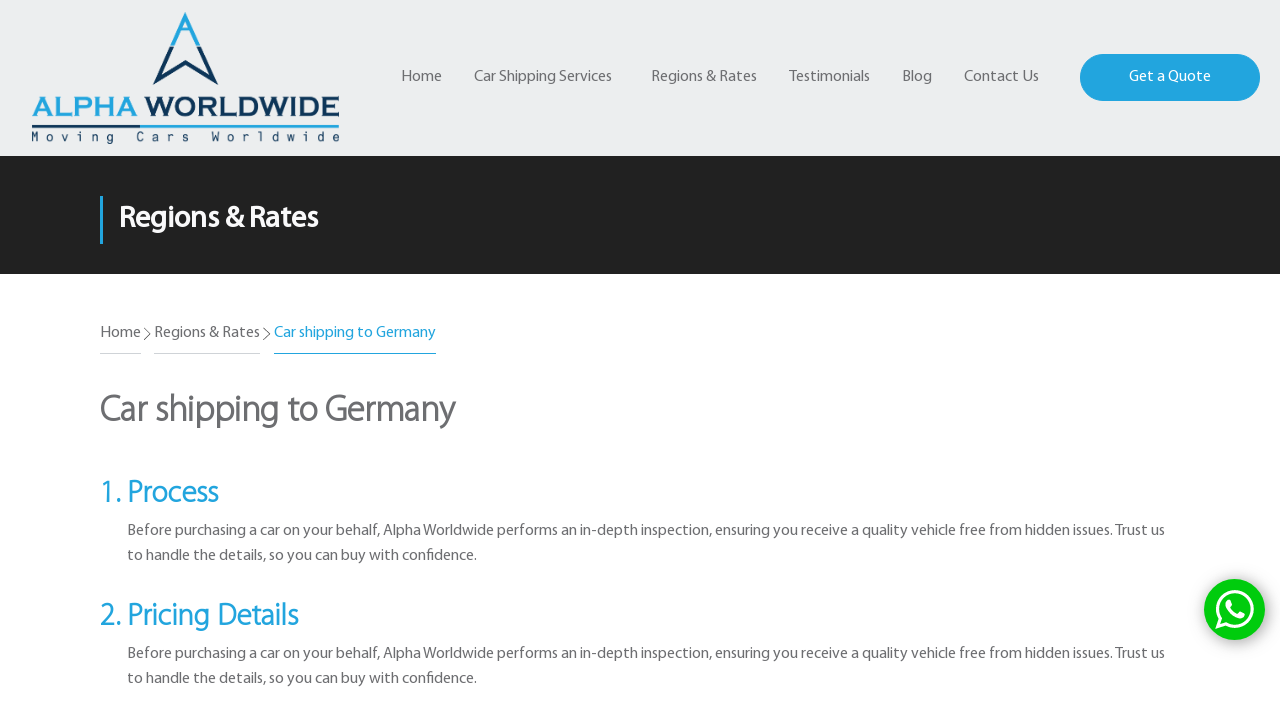

--- FILE ---
content_type: text/html; charset=UTF-8
request_url: https://www.alphaworldwide.me/car-ie/car-shipping-to-germany/
body_size: 13143
content:
<!DOCTYPE html>
<html dir="ltr" lang="en-US" prefix="og: https://ogp.me/ns#" >
<head>
<meta charset="UTF-8">
<meta name="viewport" content="width=device-width, initial-scale=1.0">
<!-- WP_HEAD() START -->
<link rel="preload" as="style" href="https://fonts.googleapis.com/css?family=myriad-regular:100,200,300,400,500,600,700,800,900|myriad-bold:100,200,300,400,500,600,700,800,900|Raleway:100,200,300,400,500,600,700,800,900|Inter:100,200,300,400,500,600,700,800,900|myriad-regular:100,200,300,400,500,600,700,800,900|myriad-light:100,200,300,400,500,600,700,800,900|Material+Icons:100,200,300,400,500,600,700,800,900" >
<link rel="stylesheet" href="https://fonts.googleapis.com/css?family=myriad-regular:100,200,300,400,500,600,700,800,900|myriad-bold:100,200,300,400,500,600,700,800,900|Raleway:100,200,300,400,500,600,700,800,900|Inter:100,200,300,400,500,600,700,800,900|myriad-regular:100,200,300,400,500,600,700,800,900|myriad-light:100,200,300,400,500,600,700,800,900|Material+Icons:100,200,300,400,500,600,700,800,900">
<style>img:is([sizes="auto" i], [sizes^="auto," i]) { contain-intrinsic-size: 3000px 1500px }</style>
<!-- All in One SEO 4.8.4.1 - aioseo.com -->
<meta name="description" content="CAR SHIPPING TO EUROPE GERMANY, SWEDEN, DENMARK, BELGIUM, NETHERLANDS, POLAND, CZECH REPUBLIC, FRANCE, ITALY, LITHUANIA AND ALBANIA Jebel Ali (Dubai) to port of Bremerhaven (Germany) is a transit of 32 daysWe have cars going every week to the port of Bremerhaven.We can also ship directly to the port of Hamburg.We have our office in Bremerhaven" />
<meta name="robots" content="max-image-preview:large" />
<link rel="canonical" href="https://www.alphaworldwide.me/car-ie/car-shipping-to-germany/" />
<meta name="generator" content="All in One SEO (AIOSEO) 4.8.4.1" />
<meta property="og:locale" content="en_US" />
<meta property="og:site_name" content="Alpha Worldwide - Car Shipping - Car Import to Dubai - Car Export from Dubai" />
<meta property="og:type" content="article" />
<meta property="og:title" content="Car shipping to Germany - Alpha Worldwide" />
<meta property="og:description" content="CAR SHIPPING TO EUROPE GERMANY, SWEDEN, DENMARK, BELGIUM, NETHERLANDS, POLAND, CZECH REPUBLIC, FRANCE, ITALY, LITHUANIA AND ALBANIA Jebel Ali (Dubai) to port of Bremerhaven (Germany) is a transit of 32 daysWe have cars going every week to the port of Bremerhaven.We can also ship directly to the port of Hamburg.We have our office in Bremerhaven" />
<meta property="og:url" content="https://www.alphaworldwide.me/car-ie/car-shipping-to-germany/" />
<meta property="article:published_time" content="2023-09-04T09:11:28+00:00" />
<meta property="article:modified_time" content="2024-12-05T09:08:42+00:00" />
<meta name="twitter:card" content="summary_large_image" />
<meta name="twitter:title" content="Car shipping to Germany - Alpha Worldwide" />
<meta name="twitter:description" content="CAR SHIPPING TO EUROPE GERMANY, SWEDEN, DENMARK, BELGIUM, NETHERLANDS, POLAND, CZECH REPUBLIC, FRANCE, ITALY, LITHUANIA AND ALBANIA Jebel Ali (Dubai) to port of Bremerhaven (Germany) is a transit of 32 daysWe have cars going every week to the port of Bremerhaven.We can also ship directly to the port of Hamburg.We have our office in Bremerhaven" />
<script type="application/ld+json" class="aioseo-schema">
{"@context":"https:\/\/schema.org","@graph":[{"@type":"BreadcrumbList","@id":"https:\/\/www.alphaworldwide.me\/car-ie\/car-shipping-to-germany\/#breadcrumblist","itemListElement":[{"@type":"ListItem","@id":"https:\/\/www.alphaworldwide.me#listItem","position":1,"name":"Home","item":"https:\/\/www.alphaworldwide.me","nextItem":{"@type":"ListItem","@id":"https:\/\/www.alphaworldwide.me\/car-shipping-dubai\/car-shipping-region\/#listItem","name":"Region \/ Rates"}},{"@type":"ListItem","@id":"https:\/\/www.alphaworldwide.me\/car-shipping-dubai\/car-shipping-region\/#listItem","position":2,"name":"Region \/ Rates","item":"https:\/\/www.alphaworldwide.me\/car-shipping-dubai\/car-shipping-region\/","nextItem":{"@type":"ListItem","@id":"https:\/\/www.alphaworldwide.me\/car-shipping-dubai\/car-shipping-region\/car-shipping-to-europe\/#listItem","name":"Car Shipping To Europe"},"previousItem":{"@type":"ListItem","@id":"https:\/\/www.alphaworldwide.me#listItem","name":"Home"}},{"@type":"ListItem","@id":"https:\/\/www.alphaworldwide.me\/car-shipping-dubai\/car-shipping-region\/car-shipping-to-europe\/#listItem","position":3,"name":"Car Shipping To Europe","item":"https:\/\/www.alphaworldwide.me\/car-shipping-dubai\/car-shipping-region\/car-shipping-to-europe\/","nextItem":{"@type":"ListItem","@id":"https:\/\/www.alphaworldwide.me\/car-ie\/car-shipping-to-germany\/#listItem","name":"Car shipping to Germany"},"previousItem":{"@type":"ListItem","@id":"https:\/\/www.alphaworldwide.me\/car-shipping-dubai\/car-shipping-region\/#listItem","name":"Region \/ Rates"}},{"@type":"ListItem","@id":"https:\/\/www.alphaworldwide.me\/car-ie\/car-shipping-to-germany\/#listItem","position":4,"name":"Car shipping to Germany","previousItem":{"@type":"ListItem","@id":"https:\/\/www.alphaworldwide.me\/car-shipping-dubai\/car-shipping-region\/car-shipping-to-europe\/#listItem","name":"Car Shipping To Europe"}}]},{"@type":"Organization","@id":"https:\/\/www.alphaworldwide.me\/#organization","name":"Alpha Worldwide","description":"Car Shipping - Car Import to Dubai - Car Export from Dubai","url":"https:\/\/www.alphaworldwide.me\/"},{"@type":"WebPage","@id":"https:\/\/www.alphaworldwide.me\/car-ie\/car-shipping-to-germany\/#webpage","url":"https:\/\/www.alphaworldwide.me\/car-ie\/car-shipping-to-germany\/","name":"Car shipping to Germany - Alpha Worldwide","description":"CAR SHIPPING TO EUROPE GERMANY, SWEDEN, DENMARK, BELGIUM, NETHERLANDS, POLAND, CZECH REPUBLIC, FRANCE, ITALY, LITHUANIA AND ALBANIA Jebel Ali (Dubai) to port of Bremerhaven (Germany) is a transit of 32 daysWe have cars going every week to the port of Bremerhaven.We can also ship directly to the port of Hamburg.We have our office in Bremerhaven","inLanguage":"en-US","isPartOf":{"@id":"https:\/\/www.alphaworldwide.me\/#website"},"breadcrumb":{"@id":"https:\/\/www.alphaworldwide.me\/car-ie\/car-shipping-to-germany\/#breadcrumblist"},"image":{"@type":"ImageObject","url":"https:\/\/www.alphaworldwide.me\/wp-content\/uploads\/2023\/09\/blog-cover.webp","@id":"https:\/\/www.alphaworldwide.me\/car-ie\/car-shipping-to-germany\/#mainImage","width":2048,"height":1365},"primaryImageOfPage":{"@id":"https:\/\/www.alphaworldwide.me\/car-ie\/car-shipping-to-germany\/#mainImage"},"datePublished":"2023-09-04T09:11:28+00:00","dateModified":"2024-12-05T09:08:42+00:00"},{"@type":"WebSite","@id":"https:\/\/www.alphaworldwide.me\/#website","url":"https:\/\/www.alphaworldwide.me\/","name":"Alpha Worldwide","description":"Car Shipping - Car Import to Dubai - Car Export from Dubai","inLanguage":"en-US","publisher":{"@id":"https:\/\/www.alphaworldwide.me\/#organization"}}]}
</script>
<!-- All in One SEO -->
<title>Car shipping to Germany - Alpha Worldwide</title>
<link rel='dns-prefetch' href='//www.googletagmanager.com' />
<link rel="alternate" type="application/rss+xml" title="Alpha Worldwide &raquo; Feed" href="https://www.alphaworldwide.me/feed/" />
<link rel="alternate" type="application/rss+xml" title="Alpha Worldwide &raquo; Comments Feed" href="https://www.alphaworldwide.me/comments/feed/" />
<style id='wp-block-library-inline-css'>
:root{--wp-admin-theme-color:#007cba;--wp-admin-theme-color--rgb:0,124,186;--wp-admin-theme-color-darker-10:#006ba1;--wp-admin-theme-color-darker-10--rgb:0,107,161;--wp-admin-theme-color-darker-20:#005a87;--wp-admin-theme-color-darker-20--rgb:0,90,135;--wp-admin-border-width-focus:2px;--wp-block-synced-color:#7a00df;--wp-block-synced-color--rgb:122,0,223;--wp-bound-block-color:var(--wp-block-synced-color)}@media (min-resolution:192dpi){:root{--wp-admin-border-width-focus:1.5px}}.wp-element-button{cursor:pointer}:root{--wp--preset--font-size--normal:16px;--wp--preset--font-size--huge:42px}:root .has-very-light-gray-background-color{background-color:#eee}:root .has-very-dark-gray-background-color{background-color:#313131}:root .has-very-light-gray-color{color:#eee}:root .has-very-dark-gray-color{color:#313131}:root .has-vivid-green-cyan-to-vivid-cyan-blue-gradient-background{background:linear-gradient(135deg,#00d084,#0693e3)}:root .has-purple-crush-gradient-background{background:linear-gradient(135deg,#34e2e4,#4721fb 50%,#ab1dfe)}:root .has-hazy-dawn-gradient-background{background:linear-gradient(135deg,#faaca8,#dad0ec)}:root .has-subdued-olive-gradient-background{background:linear-gradient(135deg,#fafae1,#67a671)}:root .has-atomic-cream-gradient-background{background:linear-gradient(135deg,#fdd79a,#004a59)}:root .has-nightshade-gradient-background{background:linear-gradient(135deg,#330968,#31cdcf)}:root .has-midnight-gradient-background{background:linear-gradient(135deg,#020381,#2874fc)}.has-regular-font-size{font-size:1em}.has-larger-font-size{font-size:2.625em}.has-normal-font-size{font-size:var(--wp--preset--font-size--normal)}.has-huge-font-size{font-size:var(--wp--preset--font-size--huge)}.has-text-align-center{text-align:center}.has-text-align-left{text-align:left}.has-text-align-right{text-align:right}#end-resizable-editor-section{display:none}.aligncenter{clear:both}.items-justified-left{justify-content:flex-start}.items-justified-center{justify-content:center}.items-justified-right{justify-content:flex-end}.items-justified-space-between{justify-content:space-between}.screen-reader-text{border:0;clip-path:inset(50%);height:1px;margin:-1px;overflow:hidden;padding:0;position:absolute;width:1px;word-wrap:normal!important}.screen-reader-text:focus{background-color:#ddd;clip-path:none;color:#444;display:block;font-size:1em;height:auto;left:5px;line-height:normal;padding:15px 23px 14px;text-decoration:none;top:5px;width:auto;z-index:100000}html :where(.has-border-color){border-style:solid}html :where([style*=border-top-color]){border-top-style:solid}html :where([style*=border-right-color]){border-right-style:solid}html :where([style*=border-bottom-color]){border-bottom-style:solid}html :where([style*=border-left-color]){border-left-style:solid}html :where([style*=border-width]){border-style:solid}html :where([style*=border-top-width]){border-top-style:solid}html :where([style*=border-right-width]){border-right-style:solid}html :where([style*=border-bottom-width]){border-bottom-style:solid}html :where([style*=border-left-width]){border-left-style:solid}html :where(img[class*=wp-image-]){height:auto;max-width:100%}:where(figure){margin:0 0 1em}html :where(.is-position-sticky){--wp-admin--admin-bar--position-offset:var(--wp-admin--admin-bar--height,0px)}@media screen and (max-width:600px){html :where(.is-position-sticky){--wp-admin--admin-bar--position-offset:0px}}
</style>
<style id='classic-theme-styles-inline-css'>
/*! This file is auto-generated */
.wp-block-button__link{color:#fff;background-color:#32373c;border-radius:9999px;box-shadow:none;text-decoration:none;padding:calc(.667em + 2px) calc(1.333em + 2px);font-size:1.125em}.wp-block-file__button{background:#32373c;color:#fff;text-decoration:none}
</style>
<style id='global-styles-inline-css'>
:root{--wp--preset--aspect-ratio--square: 1;--wp--preset--aspect-ratio--4-3: 4/3;--wp--preset--aspect-ratio--3-4: 3/4;--wp--preset--aspect-ratio--3-2: 3/2;--wp--preset--aspect-ratio--2-3: 2/3;--wp--preset--aspect-ratio--16-9: 16/9;--wp--preset--aspect-ratio--9-16: 9/16;--wp--preset--color--black: #000000;--wp--preset--color--cyan-bluish-gray: #abb8c3;--wp--preset--color--white: #ffffff;--wp--preset--color--pale-pink: #f78da7;--wp--preset--color--vivid-red: #cf2e2e;--wp--preset--color--luminous-vivid-orange: #ff6900;--wp--preset--color--luminous-vivid-amber: #fcb900;--wp--preset--color--light-green-cyan: #7bdcb5;--wp--preset--color--vivid-green-cyan: #00d084;--wp--preset--color--pale-cyan-blue: #8ed1fc;--wp--preset--color--vivid-cyan-blue: #0693e3;--wp--preset--color--vivid-purple: #9b51e0;--wp--preset--color--base: #ffffff;--wp--preset--color--contrast: #000000;--wp--preset--color--primary: #9DFF20;--wp--preset--color--secondary: #345C00;--wp--preset--color--tertiary: #F6F6F6;--wp--preset--gradient--vivid-cyan-blue-to-vivid-purple: linear-gradient(135deg,rgba(6,147,227,1) 0%,rgb(155,81,224) 100%);--wp--preset--gradient--light-green-cyan-to-vivid-green-cyan: linear-gradient(135deg,rgb(122,220,180) 0%,rgb(0,208,130) 100%);--wp--preset--gradient--luminous-vivid-amber-to-luminous-vivid-orange: linear-gradient(135deg,rgba(252,185,0,1) 0%,rgba(255,105,0,1) 100%);--wp--preset--gradient--luminous-vivid-orange-to-vivid-red: linear-gradient(135deg,rgba(255,105,0,1) 0%,rgb(207,46,46) 100%);--wp--preset--gradient--very-light-gray-to-cyan-bluish-gray: linear-gradient(135deg,rgb(238,238,238) 0%,rgb(169,184,195) 100%);--wp--preset--gradient--cool-to-warm-spectrum: linear-gradient(135deg,rgb(74,234,220) 0%,rgb(151,120,209) 20%,rgb(207,42,186) 40%,rgb(238,44,130) 60%,rgb(251,105,98) 80%,rgb(254,248,76) 100%);--wp--preset--gradient--blush-light-purple: linear-gradient(135deg,rgb(255,206,236) 0%,rgb(152,150,240) 100%);--wp--preset--gradient--blush-bordeaux: linear-gradient(135deg,rgb(254,205,165) 0%,rgb(254,45,45) 50%,rgb(107,0,62) 100%);--wp--preset--gradient--luminous-dusk: linear-gradient(135deg,rgb(255,203,112) 0%,rgb(199,81,192) 50%,rgb(65,88,208) 100%);--wp--preset--gradient--pale-ocean: linear-gradient(135deg,rgb(255,245,203) 0%,rgb(182,227,212) 50%,rgb(51,167,181) 100%);--wp--preset--gradient--electric-grass: linear-gradient(135deg,rgb(202,248,128) 0%,rgb(113,206,126) 100%);--wp--preset--gradient--midnight: linear-gradient(135deg,rgb(2,3,129) 0%,rgb(40,116,252) 100%);--wp--preset--font-size--small: clamp(0.875rem, 0.875rem + ((1vw - 0.2rem) * 0.227), 1rem);--wp--preset--font-size--medium: clamp(1rem, 1rem + ((1vw - 0.2rem) * 0.227), 1.125rem);--wp--preset--font-size--large: clamp(1.75rem, 1.75rem + ((1vw - 0.2rem) * 0.227), 1.875rem);--wp--preset--font-size--x-large: 2.25rem;--wp--preset--font-size--xx-large: clamp(6.1rem, 6.1rem + ((1vw - 0.2rem) * 7.091), 10rem);--wp--preset--font-family--dm-sans: "DM Sans", sans-serif;--wp--preset--font-family--ibm-plex-mono: 'IBM Plex Mono', monospace;--wp--preset--font-family--inter: "Inter", sans-serif;--wp--preset--font-family--system-font: -apple-system,BlinkMacSystemFont,"Segoe UI",Roboto,Oxygen-Sans,Ubuntu,Cantarell,"Helvetica Neue",sans-serif;--wp--preset--font-family--source-serif-pro: "Source Serif Pro", serif;--wp--preset--spacing--20: 0.44rem;--wp--preset--spacing--30: clamp(1.5rem, 5vw, 2rem);--wp--preset--spacing--40: clamp(1.8rem, 1.8rem + ((1vw - 0.48rem) * 2.885), 3rem);--wp--preset--spacing--50: clamp(2.5rem, 8vw, 4.5rem);--wp--preset--spacing--60: clamp(3.75rem, 10vw, 7rem);--wp--preset--spacing--70: clamp(5rem, 5.25rem + ((1vw - 0.48rem) * 9.096), 8rem);--wp--preset--spacing--80: clamp(7rem, 14vw, 11rem);--wp--preset--shadow--natural: 6px 6px 9px rgba(0, 0, 0, 0.2);--wp--preset--shadow--deep: 12px 12px 50px rgba(0, 0, 0, 0.4);--wp--preset--shadow--sharp: 6px 6px 0px rgba(0, 0, 0, 0.2);--wp--preset--shadow--outlined: 6px 6px 0px -3px rgba(255, 255, 255, 1), 6px 6px rgba(0, 0, 0, 1);--wp--preset--shadow--crisp: 6px 6px 0px rgba(0, 0, 0, 1);}:root :where(.is-layout-flow) > :first-child{margin-block-start: 0;}:root :where(.is-layout-flow) > :last-child{margin-block-end: 0;}:root :where(.is-layout-flow) > *{margin-block-start: 1.5rem;margin-block-end: 0;}:root :where(.is-layout-constrained) > :first-child{margin-block-start: 0;}:root :where(.is-layout-constrained) > :last-child{margin-block-end: 0;}:root :where(.is-layout-constrained) > *{margin-block-start: 1.5rem;margin-block-end: 0;}:root :where(.is-layout-flex){gap: 1.5rem;}:root :where(.is-layout-grid){gap: 1.5rem;}body .is-layout-flex{display: flex;}.is-layout-flex{flex-wrap: wrap;align-items: center;}.is-layout-flex > :is(*, div){margin: 0;}body .is-layout-grid{display: grid;}.is-layout-grid > :is(*, div){margin: 0;}.has-black-color{color: var(--wp--preset--color--black) !important;}.has-cyan-bluish-gray-color{color: var(--wp--preset--color--cyan-bluish-gray) !important;}.has-white-color{color: var(--wp--preset--color--white) !important;}.has-pale-pink-color{color: var(--wp--preset--color--pale-pink) !important;}.has-vivid-red-color{color: var(--wp--preset--color--vivid-red) !important;}.has-luminous-vivid-orange-color{color: var(--wp--preset--color--luminous-vivid-orange) !important;}.has-luminous-vivid-amber-color{color: var(--wp--preset--color--luminous-vivid-amber) !important;}.has-light-green-cyan-color{color: var(--wp--preset--color--light-green-cyan) !important;}.has-vivid-green-cyan-color{color: var(--wp--preset--color--vivid-green-cyan) !important;}.has-pale-cyan-blue-color{color: var(--wp--preset--color--pale-cyan-blue) !important;}.has-vivid-cyan-blue-color{color: var(--wp--preset--color--vivid-cyan-blue) !important;}.has-vivid-purple-color{color: var(--wp--preset--color--vivid-purple) !important;}.has-black-background-color{background-color: var(--wp--preset--color--black) !important;}.has-cyan-bluish-gray-background-color{background-color: var(--wp--preset--color--cyan-bluish-gray) !important;}.has-white-background-color{background-color: var(--wp--preset--color--white) !important;}.has-pale-pink-background-color{background-color: var(--wp--preset--color--pale-pink) !important;}.has-vivid-red-background-color{background-color: var(--wp--preset--color--vivid-red) !important;}.has-luminous-vivid-orange-background-color{background-color: var(--wp--preset--color--luminous-vivid-orange) !important;}.has-luminous-vivid-amber-background-color{background-color: var(--wp--preset--color--luminous-vivid-amber) !important;}.has-light-green-cyan-background-color{background-color: var(--wp--preset--color--light-green-cyan) !important;}.has-vivid-green-cyan-background-color{background-color: var(--wp--preset--color--vivid-green-cyan) !important;}.has-pale-cyan-blue-background-color{background-color: var(--wp--preset--color--pale-cyan-blue) !important;}.has-vivid-cyan-blue-background-color{background-color: var(--wp--preset--color--vivid-cyan-blue) !important;}.has-vivid-purple-background-color{background-color: var(--wp--preset--color--vivid-purple) !important;}.has-black-border-color{border-color: var(--wp--preset--color--black) !important;}.has-cyan-bluish-gray-border-color{border-color: var(--wp--preset--color--cyan-bluish-gray) !important;}.has-white-border-color{border-color: var(--wp--preset--color--white) !important;}.has-pale-pink-border-color{border-color: var(--wp--preset--color--pale-pink) !important;}.has-vivid-red-border-color{border-color: var(--wp--preset--color--vivid-red) !important;}.has-luminous-vivid-orange-border-color{border-color: var(--wp--preset--color--luminous-vivid-orange) !important;}.has-luminous-vivid-amber-border-color{border-color: var(--wp--preset--color--luminous-vivid-amber) !important;}.has-light-green-cyan-border-color{border-color: var(--wp--preset--color--light-green-cyan) !important;}.has-vivid-green-cyan-border-color{border-color: var(--wp--preset--color--vivid-green-cyan) !important;}.has-pale-cyan-blue-border-color{border-color: var(--wp--preset--color--pale-cyan-blue) !important;}.has-vivid-cyan-blue-border-color{border-color: var(--wp--preset--color--vivid-cyan-blue) !important;}.has-vivid-purple-border-color{border-color: var(--wp--preset--color--vivid-purple) !important;}.has-vivid-cyan-blue-to-vivid-purple-gradient-background{background: var(--wp--preset--gradient--vivid-cyan-blue-to-vivid-purple) !important;}.has-light-green-cyan-to-vivid-green-cyan-gradient-background{background: var(--wp--preset--gradient--light-green-cyan-to-vivid-green-cyan) !important;}.has-luminous-vivid-amber-to-luminous-vivid-orange-gradient-background{background: var(--wp--preset--gradient--luminous-vivid-amber-to-luminous-vivid-orange) !important;}.has-luminous-vivid-orange-to-vivid-red-gradient-background{background: var(--wp--preset--gradient--luminous-vivid-orange-to-vivid-red) !important;}.has-very-light-gray-to-cyan-bluish-gray-gradient-background{background: var(--wp--preset--gradient--very-light-gray-to-cyan-bluish-gray) !important;}.has-cool-to-warm-spectrum-gradient-background{background: var(--wp--preset--gradient--cool-to-warm-spectrum) !important;}.has-blush-light-purple-gradient-background{background: var(--wp--preset--gradient--blush-light-purple) !important;}.has-blush-bordeaux-gradient-background{background: var(--wp--preset--gradient--blush-bordeaux) !important;}.has-luminous-dusk-gradient-background{background: var(--wp--preset--gradient--luminous-dusk) !important;}.has-pale-ocean-gradient-background{background: var(--wp--preset--gradient--pale-ocean) !important;}.has-electric-grass-gradient-background{background: var(--wp--preset--gradient--electric-grass) !important;}.has-midnight-gradient-background{background: var(--wp--preset--gradient--midnight) !important;}.has-small-font-size{font-size: var(--wp--preset--font-size--small) !important;}.has-medium-font-size{font-size: var(--wp--preset--font-size--medium) !important;}.has-large-font-size{font-size: var(--wp--preset--font-size--large) !important;}.has-x-large-font-size{font-size: var(--wp--preset--font-size--x-large) !important;}
</style>
<!-- <link rel='stylesheet' id='oxygen-aos-css' href='https://www.alphaworldwide.me/wp-content/plugins/oxygen/component-framework/vendor/aos/aos.css?ver=6.8.2' media='all' /> -->
<!-- <link rel='stylesheet' id='oxygen-css' href='https://www.alphaworldwide.me/wp-content/plugins/oxygen/component-framework/oxygen.css?ver=4.9.1' media='all' /> -->
<!-- <link rel='stylesheet' id='uaf_client_css-css' href='https://www.alphaworldwide.me/wp-content/uploads/useanyfont/uaf.css?ver=1751274346' media='all' /> -->
<link rel="stylesheet" type="text/css" href="//www.alphaworldwide.me/wp-content/cache/wpfc-minified/1rq0wfxo/dq03g.css" media="all"/>
<script src='//www.alphaworldwide.me/wp-content/cache/wpfc-minified/d7deksei/dq03g.js' type="text/javascript"></script>
<!-- <script src="https://www.alphaworldwide.me/wp-content/plugins/oxygen/component-framework/vendor/aos/aos.js?ver=1" id="oxygen-aos-js"></script> -->
<!-- <script src="https://www.alphaworldwide.me/wp-includes/js/jquery/jquery.min.js?ver=3.7.1" id="jquery-core-js"></script> -->
<!-- Google tag (gtag.js) snippet added by Site Kit -->
<!-- Google Analytics snippet added by Site Kit -->
<script src="https://www.googletagmanager.com/gtag/js?id=GT-P3MWSTX" id="google_gtagjs-js" async></script>
<script id="google_gtagjs-js-after">
window.dataLayer = window.dataLayer || [];function gtag(){dataLayer.push(arguments);}
gtag("set","linker",{"domains":["www.alphaworldwide.me"]});
gtag("js", new Date());
gtag("set", "developer_id.dZTNiMT", true);
gtag("config", "GT-P3MWSTX");
</script>
<!-- End Google tag (gtag.js) snippet added by Site Kit -->
<link rel="https://api.w.org/" href="https://www.alphaworldwide.me/wp-json/" /><link rel="alternate" title="JSON" type="application/json" href="https://www.alphaworldwide.me/wp-json/wp/v2/car_ie/4450" /><link rel="EditURI" type="application/rsd+xml" title="RSD" href="https://www.alphaworldwide.me/xmlrpc.php?rsd" />
<meta name="generator" content="WordPress 6.8.2" />
<link rel='shortlink' href='https://www.alphaworldwide.me/?p=4450' />
<link rel="alternate" title="oEmbed (JSON)" type="application/json+oembed" href="https://www.alphaworldwide.me/wp-json/oembed/1.0/embed?url=https%3A%2F%2Fwww.alphaworldwide.me%2Fcar-ie%2Fcar-shipping-to-germany%2F" />
<link rel="alternate" title="oEmbed (XML)" type="text/xml+oembed" href="https://www.alphaworldwide.me/wp-json/oembed/1.0/embed?url=https%3A%2F%2Fwww.alphaworldwide.me%2Fcar-ie%2Fcar-shipping-to-germany%2F&#038;format=xml" />
<meta name="generator" content="Site Kit by Google 1.157.0" /><meta name="google-site-verification" content="ZuV9zBaiajQTouD7PrvyRmgVTQf4e7ahIhcvkJJH7Yc" />
<!-- Google Tag Manager snippet added by Site Kit -->
<script>
( function( w, d, s, l, i ) {
w[l] = w[l] || [];
w[l].push( {'gtm.start': new Date().getTime(), event: 'gtm.js'} );
var f = d.getElementsByTagName( s )[0],
j = d.createElement( s ), dl = l != 'dataLayer' ? '&l=' + l : '';
j.async = true;
j.src = 'https://www.googletagmanager.com/gtm.js?id=' + i + dl;
f.parentNode.insertBefore( j, f );
} )( window, document, 'script', 'dataLayer', 'GTM-TBD7XRXS' );
</script>
<!-- End Google Tag Manager snippet added by Site Kit -->
<style class='wp-fonts-local'>
@font-face{font-family:"DM Sans";font-style:normal;font-weight:400;font-display:fallback;src:url('https://www.alphaworldwide.me/wp-content/themes/oxygen-is-not-a-theme/assets/fonts/dm-sans/DMSans-Regular.woff2') format('woff2');font-stretch:normal;}
@font-face{font-family:"DM Sans";font-style:italic;font-weight:400;font-display:fallback;src:url('https://www.alphaworldwide.me/wp-content/themes/oxygen-is-not-a-theme/assets/fonts/dm-sans/DMSans-Regular-Italic.woff2') format('woff2');font-stretch:normal;}
@font-face{font-family:"DM Sans";font-style:normal;font-weight:700;font-display:fallback;src:url('https://www.alphaworldwide.me/wp-content/themes/oxygen-is-not-a-theme/assets/fonts/dm-sans/DMSans-Bold.woff2') format('woff2');font-stretch:normal;}
@font-face{font-family:"DM Sans";font-style:italic;font-weight:700;font-display:fallback;src:url('https://www.alphaworldwide.me/wp-content/themes/oxygen-is-not-a-theme/assets/fonts/dm-sans/DMSans-Bold-Italic.woff2') format('woff2');font-stretch:normal;}
@font-face{font-family:"IBM Plex Mono";font-style:normal;font-weight:300;font-display:block;src:url('https://www.alphaworldwide.me/wp-content/themes/oxygen-is-not-a-theme/assets/fonts/ibm-plex-mono/IBMPlexMono-Light.woff2') format('woff2');font-stretch:normal;}
@font-face{font-family:"IBM Plex Mono";font-style:normal;font-weight:400;font-display:block;src:url('https://www.alphaworldwide.me/wp-content/themes/oxygen-is-not-a-theme/assets/fonts/ibm-plex-mono/IBMPlexMono-Regular.woff2') format('woff2');font-stretch:normal;}
@font-face{font-family:"IBM Plex Mono";font-style:italic;font-weight:400;font-display:block;src:url('https://www.alphaworldwide.me/wp-content/themes/oxygen-is-not-a-theme/assets/fonts/ibm-plex-mono/IBMPlexMono-Italic.woff2') format('woff2');font-stretch:normal;}
@font-face{font-family:"IBM Plex Mono";font-style:normal;font-weight:700;font-display:block;src:url('https://www.alphaworldwide.me/wp-content/themes/oxygen-is-not-a-theme/assets/fonts/ibm-plex-mono/IBMPlexMono-Bold.woff2') format('woff2');font-stretch:normal;}
@font-face{font-family:Inter;font-style:normal;font-weight:200 900;font-display:fallback;src:url('https://www.alphaworldwide.me/wp-content/themes/oxygen-is-not-a-theme/assets/fonts/inter/Inter-VariableFont_slnt,wght.ttf') format('truetype');font-stretch:normal;}
@font-face{font-family:"Source Serif Pro";font-style:normal;font-weight:200 900;font-display:fallback;src:url('https://www.alphaworldwide.me/wp-content/themes/oxygen-is-not-a-theme/assets/fonts/source-serif-pro/SourceSerif4Variable-Roman.ttf.woff2') format('woff2');font-stretch:normal;}
@font-face{font-family:"Source Serif Pro";font-style:italic;font-weight:200 900;font-display:fallback;src:url('https://www.alphaworldwide.me/wp-content/themes/oxygen-is-not-a-theme/assets/fonts/source-serif-pro/SourceSerif4Variable-Italic.ttf.woff2') format('woff2');font-stretch:normal;}
</style>
<link rel="icon" href="https://www.alphaworldwide.me/wp-content/uploads/2023/09/cropped-logo-512-32x32.jpg" sizes="32x32" />
<link rel="icon" href="https://www.alphaworldwide.me/wp-content/uploads/2023/09/cropped-logo-512-192x192.jpg" sizes="192x192" />
<link rel="apple-touch-icon" href="https://www.alphaworldwide.me/wp-content/uploads/2023/09/cropped-logo-512-180x180.jpg" />
<meta name="msapplication-TileImage" content="https://www.alphaworldwide.me/wp-content/uploads/2023/09/cropped-logo-512-270x270.jpg" />
<!-- <link rel='stylesheet' id='oxygen-cache-4924-css' href='//www.alphaworldwide.me/wp-content/uploads/oxygen/css/4924.css?cache=1752559240&#038;ver=6.8.2' media='all' /> -->
<!-- <link rel='stylesheet' id='oxygen-cache-4357-css' href='//www.alphaworldwide.me/wp-content/uploads/oxygen/css/4357.css?cache=1752673461&#038;ver=6.8.2' media='all' /> -->
<!-- <link rel='stylesheet' id='oxygen-universal-styles-css' href='//www.alphaworldwide.me/wp-content/uploads/oxygen/css/universal.css?cache=1752740971&#038;ver=6.8.2' media='all' /> -->
<link rel="stylesheet" type="text/css" href="//www.alphaworldwide.me/wp-content/cache/wpfc-minified/fsu1el00/dq1vp.css" media="all"/>
<!-- END OF WP_HEAD() -->
</head>
<body class="wp-singular car_ie-template-default single single-car_ie postid-4450 wp-embed-responsive wp-theme-oxygen-is-not-a-theme  oxygen-body" >
<!-- Google Tag Manager (noscript) snippet added by Site Kit -->
<noscript>
<iframe src="https://www.googletagmanager.com/ns.html?id=GTM-TBD7XRXS" height="0" width="0" style="display:none;visibility:hidden"></iframe>
</noscript>
<!-- End Google Tag Manager (noscript) snippet added by Site Kit -->
<header id="_header-2-4924" class="oxy-header-wrapper oxy-sticky-header oxy-overlay-header oxy-header" ><div id="_header_row-3-4924" class="oxy-header-row" ><div class="oxy-header-container"><div id="_header_left-4-4924" class="oxy-header-left" ><a id="link-99-4924" class="ct-link" href="/"   ><img  id="image-9-4924" alt="" src="https://www.alphaworldwide.me/wp-content/uploads/2024/11/AWW_LOGO2025.png" class="ct-image"/></a></div><div id="_header_center-5-4924" class="oxy-header-center" ></div><div id="_header_right-6-4924" class="oxy-header-right" ><div id="div_block-98-4924" class="ct-div-block" >
<div id="-pro-menu-96-4924" class="oxy-pro-menu pro_menu_class td_header_menu " ><div class="oxy-pro-menu-mobile-open-icon " data-off-canvas-alignment=""><svg id="-pro-menu-96-4924-open-icon"><use xlink:href="#Lineariconsicon-menu"></use></svg>Menu</div>
<div class="oxy-pro-menu-container  oxy-pro-menu-dropdown-links-visible-on-mobile oxy-pro-menu-dropdown-links-toggle oxy-pro-menu-show-dropdown" data-aos-duration="400" 
data-oxy-pro-menu-dropdown-animation="fade-up"
data-oxy-pro-menu-dropdown-animation-duration="0.4"
data-entire-parent-toggles-dropdown="true"
data-oxy-pro-menu-dropdown-animation-duration="0.4"
data-oxy-pro-menu-dropdown-links-on-mobile="toggle">
<div class="menu-menu-23-11-24-container"><ul id="menu-menu-23-11-24" class="oxy-pro-menu-list"><li id="menu-item-4955" class="menu-item menu-item-type-post_type menu-item-object-page menu-item-home menu-item-4955"><a href="https://www.alphaworldwide.me/">Home</a></li>
<li id="menu-item-4937" class="menu-item menu-item-type-custom menu-item-object-custom menu-item-has-children menu-item-4937"><a href="https://www.alphaworldwide.me/our-service/vehicle-inspection/">Car Shipping Services</a>
<ul class="sub-menu">
<li id="menu-item-4936" class="menu-item menu-item-type-post_type menu-item-object-our_service menu-item-4936"><a href="https://www.alphaworldwide.me/our-service/vehicle-inspection/">Vehicle Inspection</a></li>
<li id="menu-item-4933" class="menu-item menu-item-type-post_type menu-item-object-our_service menu-item-4933"><a href="https://www.alphaworldwide.me/our-service/secure-pay/">Secure Pay</a></li>
<li id="menu-item-4934" class="menu-item menu-item-type-post_type menu-item-object-our_service menu-item-4934"><a href="https://www.alphaworldwide.me/our-service/vehicle-documentation-for-import-and-export/">Documentation For Import And Export</a></li>
<li id="menu-item-4935" class="menu-item menu-item-type-post_type menu-item-object-our_service menu-item-4935"><a href="https://www.alphaworldwide.me/our-service/vehicle-logistics/">Logistics - Air, Sea and Land<br>(Domestic &#038; International)</a></li>
<li id="menu-item-4932" class="menu-item menu-item-type-post_type menu-item-object-our_service menu-item-4932"><a href="https://www.alphaworldwide.me/our-service/stuffing-loading-lashing/">Stuffing, Loading &amp; Lashing</a></li>
<li id="menu-item-4931" class="menu-item menu-item-type-post_type menu-item-object-our_service menu-item-4931"><a href="https://www.alphaworldwide.me/our-service/insurance/">Insurance</a></li>
<li id="menu-item-4930" class="menu-item menu-item-type-post_type menu-item-object-our_service menu-item-4930"><a href="https://www.alphaworldwide.me/our-service/homologation-vehicle-registration/">Homologation &amp; Vehicle Registration</a></li>
</ul>
</li>
<li id="menu-item-5008" class="menu-item menu-item-type-post_type menu-item-object-page menu-item-5008"><a href="https://www.alphaworldwide.me/regions-rates/">Regions &amp; Rates</a></li>
<li id="menu-item-4990" class="menu-item menu-item-type-post_type menu-item-object-page menu-item-4990"><a href="https://www.alphaworldwide.me/testimonials/">Testimonials</a></li>
<li id="menu-item-4980" class="menu-item menu-item-type-post_type menu-item-object-page current_page_parent menu-item-4980"><a href="https://www.alphaworldwide.me/blog/">Blog</a></li>
<li id="menu-item-4987" class="menu-item menu-item-type-post_type menu-item-object-page menu-item-4987"><a href="https://www.alphaworldwide.me/contact-us/">Contact Us</a></li>
</ul></div>
<div class="oxy-pro-menu-mobile-close-icon"><svg id="svg--pro-menu-96-4924"><use xlink:href="#Lineariconsicon-cross"></use></svg>close</div>
</div>
</div>
<script type="text/javascript">
jQuery('#-pro-menu-96-4924 .oxy-pro-menu-show-dropdown .menu-item-has-children > a', 'body').each(function(){
jQuery(this).append('<div class="oxy-pro-menu-dropdown-icon-click-area"><svg class="oxy-pro-menu-dropdown-icon"><use xlink:href="#Lineariconsicon-menu"></use></svg></div>');
});
jQuery('#-pro-menu-96-4924 .oxy-pro-menu-show-dropdown .menu-item:not(.menu-item-has-children) > a', 'body').each(function(){
jQuery(this).append('<div class="oxy-pro-menu-dropdown-icon-click-area"></div>');
});			</script></div><a id="link_button-12-4924" class="ct-link-button aww_btn" href="http://wa.me/971563110007?text=" target="_blank"  >Get a Quote<br></a><a id="link_button-42-4924" class="ct-link-button aww_btn" href="http://wa.me/971563110007?text=" target="_blank"  >Get a Quote<br></a></div></div></div></header>
<script type="text/javascript">
jQuery(document).ready(function() {
var selector = "#_header-2-4924",
scrollval = parseInt("150");
if (!scrollval || scrollval < 1) {
if (jQuery(window).width() >= 1121){
jQuery("body").css("margin-top", jQuery(selector).outerHeight());
jQuery(selector).addClass("oxy-sticky-header-active");
}
}
else {
var scrollTopOld = 0;
jQuery(window).scroll(function() {
if (!jQuery('body').hasClass('oxy-nav-menu-prevent-overflow')) {
if (jQuery(this).scrollTop() > scrollval 
) {
if (
jQuery(window).width() >= 1121 && 
!jQuery(selector).hasClass("oxy-sticky-header-active")) {
if (jQuery(selector).css('position')!='absolute') {
jQuery("body").css("margin-top", jQuery(selector).outerHeight());
}
jQuery(selector)
.addClass("oxy-sticky-header-active")
}
}
else {
jQuery(selector)
.removeClass("oxy-sticky-header-fade-in")
.removeClass("oxy-sticky-header-active");
if (jQuery(selector).css('position')!='absolute') {
jQuery("body").css("margin-top", "");
}
}
scrollTopOld = jQuery(this).scrollTop();
}
})
}
});
</script><section id="section-376-4357" class=" ct-section" ><div class="ct-section-inner-wrap"><div id="div_block-377-4357" class="ct-div-block" ><h2 id="headline-378-4357" class="ct-headline">Regions &amp; Rates<br></h2></div></div></section><section id="section-334-4357" class=" ct-section" ><div class="ct-section-inner-wrap"><div id="div_block-335-4357" class="ct-div-block" ><a id="link_text-336-4357" class="ct-link-text grey_link" href="https://www.alphaworldwide.me/home-23-11-24/"   >Home</a><div id="fancy_icon-337-4357" class="ct-fancy-icon" ><svg id="svg-fancy_icon-337-4357"><use xlink:href="#Lineariconsicon-chevron-right"></use></svg></div><a id="text_block-338-4357" class="ct-link-text grey_link" href="https://www.alphaworldwide.me/regions-rates/"   >Regions &amp; Rates<br></a><div id="fancy_icon-339-4357" class="ct-fancy-icon" ><svg id="svg-fancy_icon-339-4357"><use xlink:href="#Lineariconsicon-chevron-right"></use></svg></div><a id="link_text-340-4357" class="ct-link-text blue_link" href="https://www.alphaworldwide.me/car-ie/car-shipping-to-germany/" target="_self"  ><span id="span-341-4357" class="ct-span" >Car shipping to Germany</span></a></div></div></section><section id="section-343-4357" class=" ct-section" ><div class="ct-section-inner-wrap"><div id="div_block-344-4357" class="ct-div-block" ><h1 id="headline-345-4357" class="ct-headline rr_heading"><span id="span-346-4357" class="ct-span" >Car shipping to Germany</span></h1></div></div></section><section id="section-348-4357" class=" ct-section" ><div class="ct-section-inner-wrap"><div id="div_block-353-4357" class="ct-div-block rr_text_block" ><h2 id="headline-349-4357" class="ct-headline rr_text_heading">1. Process<br></h2><div id="text_block-352-4357" class="ct-text-block rr_text_para" >Before purchasing a car on your behalf, Alpha Worldwide performs an in-depth inspection, ensuring you receive a quality vehicle free from hidden issues. Trust us to handle the details, so you can buy with confidence.</div></div><div id="div_block-355-4357" class="ct-div-block rr_text_block" ><h2 id="headline-356-4357" class="ct-headline rr_text_heading">2. Pricing Details<br></h2><div id="text_block-357-4357" class="ct-text-block rr_text_para" >Before purchasing a car on your behalf, Alpha Worldwide performs an in-depth inspection, ensuring you receive a quality vehicle free from hidden issues. Trust us to handle the details, so you can buy with confidence.</div></div><div id="div_block-361-4357" class="ct-div-block rr_text_block" ><h2 id="headline-362-4357" class="ct-headline rr_text_heading">3. Restriction<br></h2><div id="text_block-363-4357" class="ct-text-block rr_text_para" >Year<br>Engine<br>Regional<br>Document</div></div><div id="div_block-364-4357" class="ct-div-block rr_text_block" ><h2 id="headline-365-4357" class="ct-headline rr_text_heading">4.	Documentation Requirements</h2><div id="text_block-366-4357" class="ct-text-block rr_text_para" >Before purchasing a car on your behalf, Alpha Worldwide performs an in-depth inspection, ensuring you receive a quality vehicle free from hidden issues. Trust us to handle the details, so you can buy with confidence.</div></div><div id="div_block-367-4357" class="ct-div-block rr_text_block" ><h2 id="headline-368-4357" class="ct-headline rr_text_heading">5.	Transit Time &amp; Tracking</h2><div id="text_block-369-4357" class="ct-text-block rr_text_para" >Before purchasing a car on your behalf, Alpha Worldwide performs an in-depth inspection, ensuring you receive a quality vehicle free from hidden issues. Trust us to handle the details, so you can buy with confidence.</div></div><div id="div_block-370-4357" class="ct-div-block rr_text_block" ><h2 id="headline-371-4357" class="ct-headline rr_text_heading">6.	Tax Exclusions</h2><div id="text_block-372-4357" class="ct-text-block rr_text_para" >Before purchasing a car on your behalf, Alpha Worldwide performs an in-depth inspection, ensuring you receive a quality vehicle free from hidden issues. Trust us to handle the details, so you can buy with confidence.</div></div><div id="div_block-373-4357" class="ct-div-block rr_text_block" ><h2 id="headline-374-4357" class="ct-headline rr_text_heading">7.	Links to government websites</h2><div id="text_block-375-4357" class="ct-text-block rr_text_para" >Before purchasing a car on your behalf, Alpha Worldwide performs an in-depth inspection, ensuring you receive a quality vehicle free from hidden issues. Trust us to handle the details, so you can buy with confidence.</div></div></div></section><section id="section-124-4924" class=" ct-section" ><div class="ct-section-inner-wrap"><div id="new_columns-16-4924" class="ct-new-columns" ><div id="div_block-17-4924" class="ct-div-block" ><div id="div_block-111-4924" class="ct-div-block" ><div id="text_block-112-4924" class="ct-text-block" >About Us<br></div><div id="div_block-113-4924" class="ct-div-block horizontal_line" ></div></div><div id="text_block-33-4924" class="ct-text-block" >Established as one of the leading automative logistics providers for over 10 years, we specialize in shipping cars from auction houses and dealership worldwide.<br></div><a id="link_text-135-4924" class="ct-link-text quick_links" href="https://www.alphaworldwide.me/terms-and-conditions/"   >Terms and Conditions</a><div id="div_block-18-4924" class="ct-div-block" ><div id="div_block-19-4924" class="ct-div-block" ><a id="link-20-4924" class="ct-link" href="https://www.facebook.com/alphaworldwideme" target="_blank"  ><img  id="image-44-4924" alt="" src="https://www.alphaworldwide.me/wp-content/uploads/2024/11/Asset-8-8.png" class="ct-image social_icon_footer"/></a><a id="link-22-4924" class="ct-link" href="https://www.instagram.com/alphaworldwideshipping?igsh=MXVic3I3emtjMjQzdA==" target="_blank"  ><img  id="image-45-4924" alt="" src="https://www.alphaworldwide.me/wp-content/uploads/2024/11/Asset-9-8.png" class="ct-image social_icon_footer"/></a><a id="link-24-4924" class="ct-link" href="https://www.tiktok.com/@alphaworldwidedubai?_t=8qZBkxrG5Ir&#038;_r=1" target="_blank"  ><img  id="image-25-4924" alt="" src="https://www.alphaworldwide.me/wp-content/uploads/2024/11/Asset-10-8.png" class="ct-image social_icon_footer"/></a><a id="link-47-4924" class="ct-link" href="https://www.linkedin.com/company/alpha-worldwide-fzc/" target="_blank"  ><img  id="image-48-4924" alt="" src="https://www.alphaworldwide.me/wp-content/uploads/2024/11/Asset-11-8.png" class="ct-image social_icon_footer"/></a><a id="link-139-4924" class="ct-link" href="https://www.youtube.com/@alphaworldwide5318" target="_blank"  ><img  id="image-140-4924" alt="" src="https://www.alphaworldwide.me/wp-content/uploads/2024/12/yt_icon.png" class="ct-image social_icon_footer"/></a><a id="link-49-4924" class="ct-link" href="http://wa.me/971563110007?text=" target="_blank"  ><div id="fancy_icon-50-4924" class="ct-fancy-icon" ><svg id="svg-fancy_icon-50-4924"><use xlink:href="#FontAwesomeicon-whatsapp"></use></svg></div></a></div></div></div><div id="div_block-28-4924" class="ct-div-block" ><div id="div_block-117-4924" class="ct-div-block" ><div id="div_block-137-4924" class="ct-div-block" ><div id="text_block-118-4924" class="ct-text-block" >Quick Links<br></div><div id="div_block-119-4924" class="ct-div-block horizontal_line" ></div></div><div id="div_block-127-4924" class="ct-div-block" ><a id="link_text-128-4924" class="ct-link-text quick_links" href="https://www.alphaworldwide.me/car-ie/car-shipping-to-germany/"   >Car Shipping to Germany<br></a><a id="link_text-129-4924" class="ct-link-text quick_links" href="https://www.alphaworldwide.me/car-ie/car-shipping-to-france/"   >Car Shipping to France<br></a><a id="link_text-130-4924" class="ct-link-text quick_links" href="https://www.alphaworldwide.me/car-ie/car-shipping-to-netherlands/"   >Car Shipping to The Netherlands<br></a><a id="link_text-131-4924" class="ct-link-text quick_links" href="https://www.alphaworldwide.me/car-ie/car-shipping-from-usa/"   >Car Shipping from USA<br></a><a id="link_text-132-4924" class="ct-link-text quick_links" href="https://www.alphaworldwide.me/car-ie/car-shipping-from-uae-2/"   >Car Shipping from UAE<br></a><a id="link_text-133-4924" class="ct-link-text quick_links" href="https://www.alphaworldwide.me/car-ie/car-shipping-from-japan/"   >Car Shipping from Japan<br></a><a id="link_text-134-4924" class="ct-link-text quick_links" href="https://www.alphaworldwide.me/car-ie/car-shipping-from-korea/"   >Car Shipping from Korea<br></a><a id="link_text-136-4924" class="ct-link-text quick_links" href="https://www.alphaworldwide.me/faqs/"   >FAQ's<br></a></div></div></div><div id="div_block-34-4924" class="ct-div-block" ><div id="div_block-109-4924" class="ct-div-block" ><div id="text_block-107-4924" class="ct-text-block" >Contact Us<br></div><div id="div_block-110-4924" class="ct-div-block horizontal_line" ></div></div><div id="div_block-35-4924" class="ct-div-block" ><div id="text_block-32-4924" class="ct-text-block" >Alpha Worldwide Logistic Services L.L.C<br></div><div id="text_block-121-4924" class="ct-text-block" >Office No.: 152,<br>Corridor 5, Mezzanine Floor,<br>Unique World Business Center,<br>Hamsa A Building,<br>United Arab Emirates</div><div id="div_block-105-4924" class="ct-div-block" ><div id="div_block-39-4924" class="ct-div-block" ><div id="text_block-41-4924" class="ct-text-block" >+971 56 311 0007</div></div><div id="div_block-36-4924" class="ct-div-block" ><div id="text_block-38-4924" class="ct-text-block" >info@alphaworldwide.me</div></div></div></div></div></div></div></section>	<!-- WP_FOOTER -->
<script type="speculationrules">
{"prefetch":[{"source":"document","where":{"and":[{"href_matches":"\/*"},{"not":{"href_matches":["\/wp-*.php","\/wp-admin\/*","\/wp-content\/uploads\/*","\/wp-content\/*","\/wp-content\/plugins\/*","\/wp-content\/themes\/twentytwentythree\/*","\/wp-content\/themes\/oxygen-is-not-a-theme\/*","\/*\\?(.+)"]}},{"not":{"selector_matches":"a[rel~=\"nofollow\"]"}},{"not":{"selector_matches":".no-prefetch, .no-prefetch a"}}]},"eagerness":"conservative"}]}
</script>
<script>jQuery(document).on('click','a[href*="#"]',function(t){if(jQuery(t.target).closest('.wc-tabs').length>0){return}if(jQuery(this).is('[href="#"]')||jQuery(this).is('[href="#0"]')||jQuery(this).is('[href*="replytocom"]')){return};if(location.pathname.replace(/^\//,"")==this.pathname.replace(/^\//,"")&&location.hostname==this.hostname){var e=jQuery(this.hash);(e=e.length?e:jQuery("[name="+this.hash.slice(1)+"]")).length&&(t.preventDefault(),jQuery("html, body").animate({scrollTop:e.offset().top-0},1000))}});</script><style>.ct-FontAwesomeicon-whatsapp{width:0.85714285714286em}</style>
<?xml version="1.0"?><svg xmlns="http://www.w3.org/2000/svg" xmlns:xlink="http://www.w3.org/1999/xlink" aria-hidden="true" style="position: absolute; width: 0; height: 0; overflow: hidden;" version="1.1"><defs><symbol id="FontAwesomeicon-whatsapp" viewBox="0 0 24 28"><title>whatsapp</title><path d="M15.391 15.219c0.266 0 2.812 1.328 2.922 1.516 0.031 0.078 0.031 0.172 0.031 0.234 0 0.391-0.125 0.828-0.266 1.188-0.359 0.875-1.813 1.437-2.703 1.437-0.75 0-2.297-0.656-2.969-0.969-2.234-1.016-3.625-2.75-4.969-4.734-0.594-0.875-1.125-1.953-1.109-3.031v-0.125c0.031-1.031 0.406-1.766 1.156-2.469 0.234-0.219 0.484-0.344 0.812-0.344 0.187 0 0.375 0.047 0.578 0.047 0.422 0 0.5 0.125 0.656 0.531 0.109 0.266 0.906 2.391 0.906 2.547 0 0.594-1.078 1.266-1.078 1.625 0 0.078 0.031 0.156 0.078 0.234 0.344 0.734 1 1.578 1.594 2.141 0.719 0.688 1.484 1.141 2.359 1.578 0.109 0.063 0.219 0.109 0.344 0.109 0.469 0 1.25-1.516 1.656-1.516zM12.219 23.5c5.406 0 9.812-4.406 9.812-9.812s-4.406-9.812-9.812-9.812-9.812 4.406-9.812 9.812c0 2.063 0.656 4.078 1.875 5.75l-1.234 3.641 3.781-1.203c1.594 1.047 3.484 1.625 5.391 1.625zM12.219 1.906c6.5 0 11.781 5.281 11.781 11.781s-5.281 11.781-11.781 11.781c-1.984 0-3.953-0.5-5.703-1.469l-6.516 2.094 2.125-6.328c-1.109-1.828-1.687-3.938-1.687-6.078 0-6.5 5.281-11.781 11.781-11.781z"/></symbol></defs></svg><?xml version="1.0"?><svg xmlns="http://www.w3.org/2000/svg" xmlns:xlink="http://www.w3.org/1999/xlink" style="position: absolute; width: 0; height: 0; overflow: hidden;" version="1.1"><defs><symbol id="Lineariconsicon-cross" viewBox="0 0 20 20"><title>cross</title><path class="path1" d="M10.707 10.5l5.646-5.646c0.195-0.195 0.195-0.512 0-0.707s-0.512-0.195-0.707 0l-5.646 5.646-5.646-5.646c-0.195-0.195-0.512-0.195-0.707 0s-0.195 0.512 0 0.707l5.646 5.646-5.646 5.646c-0.195 0.195-0.195 0.512 0 0.707 0.098 0.098 0.226 0.146 0.354 0.146s0.256-0.049 0.354-0.146l5.646-5.646 5.646 5.646c0.098 0.098 0.226 0.146 0.354 0.146s0.256-0.049 0.354-0.146c0.195-0.195 0.195-0.512 0-0.707l-5.646-5.646z"/></symbol><symbol id="Lineariconsicon-menu" viewBox="0 0 20 20"><title>menu</title><path class="path1" d="M17.5 6h-15c-0.276 0-0.5-0.224-0.5-0.5s0.224-0.5 0.5-0.5h15c0.276 0 0.5 0.224 0.5 0.5s-0.224 0.5-0.5 0.5z"/><path class="path2" d="M17.5 11h-15c-0.276 0-0.5-0.224-0.5-0.5s0.224-0.5 0.5-0.5h15c0.276 0 0.5 0.224 0.5 0.5s-0.224 0.5-0.5 0.5z"/><path class="path3" d="M17.5 16h-15c-0.276 0-0.5-0.224-0.5-0.5s0.224-0.5 0.5-0.5h15c0.276 0 0.5 0.224 0.5 0.5s-0.224 0.5-0.5 0.5z"/></symbol><symbol id="Lineariconsicon-chevron-right" viewBox="0 0 20 20"><title>chevron-right</title><path class="path1" d="M5 20c-0.128 0-0.256-0.049-0.354-0.146-0.195-0.195-0.195-0.512 0-0.707l8.646-8.646-8.646-8.646c-0.195-0.195-0.195-0.512 0-0.707s0.512-0.195 0.707 0l9 9c0.195 0.195 0.195 0.512 0 0.707l-9 9c-0.098 0.098-0.226 0.146-0.354 0.146z"/></symbol></defs></svg>
<script>
jQuery('.oxy-pro-menu-mobile-open-icon').on('click',function(){
jQuery('.g_review_box').slideUp();
});
</script>
<script>
jQuery(document).ready(function(){
jQuery('.mandatory_field_group .forminator-label').append('<span class="forminator-required" style="padding-left:3px">*</span>');
})
</script>
<script>window.$zoho=window.$zoho || {};$zoho.salesiq=$zoho.salesiq||{ready:function(){}}</script><script id="zsiqscript" src="https://salesiq.zohopublic.com/widget?wc=siq8677b5d46f9517fec250406e813977fe4411be18630c45b844be1d51f912e25d" defer></script>
<script type="text/javascript" id="ct_custom_js_100096">jQuery(document).on('mouseover','.td_header_menu .menu-item',function(){
console.log('hello');
jQuery('body').find('.td_menu_bar').remove();
jQuery(this).append('<div class="td_menu_bar" style="width:30px;height:1px;background-color:#22a5de;position:absolute;bottom:10px;left:50%;margin-left:-15px"></div>');
})</script>
<script type="text/javascript">
function oxygen_init_pro_menu() {
jQuery('.oxy-pro-menu-container').each(function(){
// dropdowns
var menu = jQuery(this),
animation = menu.data('oxy-pro-menu-dropdown-animation'),
animationDuration = menu.data('oxy-pro-menu-dropdown-animation-duration');
jQuery('.sub-menu', menu).attr('data-aos',animation);
jQuery('.sub-menu', menu).attr('data-aos-duration',animationDuration*1000);
oxygen_offcanvas_menu_init(menu);
jQuery(window).resize(function(){
oxygen_offcanvas_menu_init(menu);
});
// let certain CSS rules know menu being initialized
// "10" timeout is extra just in case, "0" would be enough
setTimeout(function() {menu.addClass('oxy-pro-menu-init');}, 10);
});
}
jQuery(document).ready(oxygen_init_pro_menu);
document.addEventListener('oxygen-ajax-element-loaded', oxygen_init_pro_menu, false);
let proMenuMouseDown = false;
jQuery(".oxygen-body")
.on("mousedown", '.oxy-pro-menu-show-dropdown:not(.oxy-pro-menu-open-container) .menu-item-has-children', function(e) {
proMenuMouseDown = true;
})
.on("mouseup", '.oxy-pro-menu-show-dropdown:not(.oxy-pro-menu-open-container) .menu-item-has-children', function(e) {
proMenuMouseDown = false;
})
.on('mouseenter focusin', '.oxy-pro-menu-show-dropdown:not(.oxy-pro-menu-open-container) .menu-item-has-children', function(e) {
if( proMenuMouseDown ) return;
var subMenu = jQuery(this).children('.sub-menu');
subMenu.addClass('aos-animate oxy-pro-menu-dropdown-animating').removeClass('sub-menu-left');
var duration = jQuery(this).parents('.oxy-pro-menu-container').data('oxy-pro-menu-dropdown-animation-duration');
setTimeout(function() {subMenu.removeClass('oxy-pro-menu-dropdown-animating')}, duration*1000);
var offset = subMenu.offset(),
width = subMenu.width(),
docWidth = jQuery(window).width();
if (offset.left+width > docWidth) {
subMenu.addClass('sub-menu-left');
}
})
.on('mouseleave focusout', '.oxy-pro-menu-show-dropdown .menu-item-has-children', function( e ) {
if( jQuery(this).is(':hover') ) return;
jQuery(this).children('.sub-menu').removeClass('aos-animate');
var subMenu = jQuery(this).children('.sub-menu');
//subMenu.addClass('oxy-pro-menu-dropdown-animating-out');
var duration = jQuery(this).parents('.oxy-pro-menu-container').data('oxy-pro-menu-dropdown-animation-duration');
setTimeout(function() {subMenu.removeClass('oxy-pro-menu-dropdown-animating-out')}, duration*1000);
})
// open icon click
.on('click', '.oxy-pro-menu-mobile-open-icon', function() {    
var menu = jQuery(this).parents('.oxy-pro-menu');
// off canvas
if (jQuery(this).hasClass('oxy-pro-menu-off-canvas-trigger')) {
oxygen_offcanvas_menu_run(menu);
}
// regular
else {
menu.addClass('oxy-pro-menu-open');
jQuery(this).siblings('.oxy-pro-menu-container').addClass('oxy-pro-menu-open-container');
jQuery('body').addClass('oxy-nav-menu-prevent-overflow');
jQuery('html').addClass('oxy-nav-menu-prevent-overflow');
oxygen_pro_menu_set_static_width(menu);
}
// remove animation and collapse
jQuery('.sub-menu', menu).attr('data-aos','');
jQuery('.oxy-pro-menu-dropdown-toggle .sub-menu', menu).slideUp(0);
});
function oxygen_pro_menu_set_static_width(menu) {
var menuItemWidth = jQuery(".oxy-pro-menu-list > .menu-item", menu).width();
jQuery(".oxy-pro-menu-open-container > div:first-child, .oxy-pro-menu-off-canvas-container > div:first-child", menu).width(menuItemWidth);
}
function oxygen_pro_menu_unset_static_width(menu) {
jQuery(".oxy-pro-menu-container > div:first-child", menu).width("");
}
// close icon click
jQuery('body').on('click', '.oxy-pro-menu-mobile-close-icon', function(e) {
var menu = jQuery(this).parents('.oxy-pro-menu');
menu.removeClass('oxy-pro-menu-open');
jQuery(this).parents('.oxy-pro-menu-container').removeClass('oxy-pro-menu-open-container');
jQuery('.oxy-nav-menu-prevent-overflow').removeClass('oxy-nav-menu-prevent-overflow');
if (jQuery(this).parent('.oxy-pro-menu-container').hasClass('oxy-pro-menu-off-canvas-container')) {
oxygen_offcanvas_menu_run(menu);
}
oxygen_pro_menu_unset_static_width(menu);
});
// dropdown toggle icon click
jQuery('body').on(
'touchstart click', 
'.oxy-pro-menu-dropdown-links-toggle.oxy-pro-menu-off-canvas-container .menu-item-has-children > a > .oxy-pro-menu-dropdown-icon-click-area,'+
'.oxy-pro-menu-dropdown-links-toggle.oxy-pro-menu-open-container .menu-item-has-children > a > .oxy-pro-menu-dropdown-icon-click-area', 
function(e) {
e.preventDefault();
// fix for iOS false triggering submenu clicks
jQuery('.sub-menu').css('pointer-events', 'none');
setTimeout( function() {
jQuery('.sub-menu').css('pointer-events', 'initial');
}, 500);
// workaround to stop click event from triggering after touchstart
if (window.oxygenProMenuIconTouched === true) {
window.oxygenProMenuIconTouched = false;
return;
}
if (e.type==='touchstart') {
window.oxygenProMenuIconTouched = true;
}
oxygen_pro_menu_toggle_dropdown(this);
}
);
function oxygen_pro_menu_toggle_dropdown(trigger) {
var duration = jQuery(trigger).parents('.oxy-pro-menu-container').data('oxy-pro-menu-dropdown-animation-duration');
jQuery(trigger).closest('.menu-item-has-children').children('.sub-menu').slideToggle({
start: function () {
jQuery(this).css({
display: "flex"
})
},
duration: duration*1000
});
}
// fullscreen menu link click
var selector = '.oxy-pro-menu-open .menu-item a';
jQuery('body').on('click', selector, function(event){
if (jQuery(event.target).closest('.oxy-pro-menu-dropdown-icon-click-area').length > 0) {
// toggle icon clicked, no need to hide the menu
return;
}
else if ((jQuery(this).attr("href") === "#" || jQuery(this).closest(".oxy-pro-menu-container").data("entire-parent-toggles-dropdown")) && 
jQuery(this).parent().hasClass('menu-item-has-children')) {
// empty href don't lead anywhere, treat it as toggle trigger
oxygen_pro_menu_toggle_dropdown(event.target);
// keep anchor links behavior as is, and prevent regular links from page reload
if (jQuery(this).attr("href").indexOf("#")!==0) {
return false;
}
}
// hide the menu and follow the anchor
if (jQuery(this).attr("href").indexOf("#")===0) {
jQuery('.oxy-pro-menu-open').removeClass('oxy-pro-menu-open');
jQuery('.oxy-pro-menu-open-container').removeClass('oxy-pro-menu-open-container');
jQuery('.oxy-nav-menu-prevent-overflow').removeClass('oxy-nav-menu-prevent-overflow');
}
});
// off-canvas menu link click
var selector = '.oxy-pro-menu-off-canvas .menu-item a';
jQuery('body').on('click', selector, function(event){
if (jQuery(event.target).closest('.oxy-pro-menu-dropdown-icon-click-area').length > 0) {
// toggle icon clicked, no need to trigger it 
return;
}
else if ((jQuery(this).attr("href") === "#" || jQuery(this).closest(".oxy-pro-menu-container").data("entire-parent-toggles-dropdown")) && 
jQuery(this).parent().hasClass('menu-item-has-children')) {
// empty href don't lead anywhere, treat it as toggle trigger
oxygen_pro_menu_toggle_dropdown(event.target);
// keep anchor links behavior as is, and prevent regular links from page reload
if (jQuery(this).attr("href").indexOf("#")!==0) {
return false;
}
}
});
// off canvas
function oxygen_offcanvas_menu_init(menu) {
// only init off-canvas animation if trigger icon is visible i.e. mobile menu in action
var offCanvasActive = jQuery(menu).siblings('.oxy-pro-menu-off-canvas-trigger').css('display');
if (offCanvasActive!=='none') {
var animation = menu.data('oxy-pro-menu-off-canvas-animation');
setTimeout(function() {menu.attr('data-aos', animation);}, 10);
}
else {
// remove AOS
menu.attr('data-aos', '');
};
}
function oxygen_offcanvas_menu_run(menu) {
var container = menu.find(".oxy-pro-menu-container");
if (!container.attr('data-aos')) {
// initialize animation
setTimeout(function() {oxygen_offcanvas_menu_toggle(menu, container)}, 0);
}
else {
oxygen_offcanvas_menu_toggle(menu, container);
}
}
var oxygen_offcanvas_menu_toggle_in_progress = false;
function oxygen_offcanvas_menu_toggle(menu, container) {
if (oxygen_offcanvas_menu_toggle_in_progress) {
return;
}
container.toggleClass('aos-animate');
if (container.hasClass('oxy-pro-menu-off-canvas-container')) {
oxygen_offcanvas_menu_toggle_in_progress = true;
var animation = container.data('oxy-pro-menu-off-canvas-animation'),
timeout = container.data('aos-duration');
if (!animation){
timeout = 0;
}
setTimeout(function() {
container.removeClass('oxy-pro-menu-off-canvas-container')
menu.removeClass('oxy-pro-menu-off-canvas');
oxygen_offcanvas_menu_toggle_in_progress = false;
}, timeout);
}
else {
container.addClass('oxy-pro-menu-off-canvas-container');
menu.addClass('oxy-pro-menu-off-canvas');
oxygen_pro_menu_set_static_width(menu);
}
}
</script>
<script id="rtrar.appLocal-js-extra">
var rtafr = {"rules":""};
</script>
<script src="https://www.alphaworldwide.me/wp-content/plugins/real-time-auto-find-and-replace/assets/js/rtafar.local.js?ver=1.7.3" id="rtrar.appLocal-js"></script>
<script src="https://www.alphaworldwide.me/wp-content/plugins/real-time-auto-find-and-replace/assets/js/rtafar.app.min.js?ver=1.7.3" id="rtrar.app-js"></script>
<script type="text/javascript" id="ct-footer-js">jQuery('.td_landing_s_div').attr({'data-aos-enable': 'true','data-aos': 'fade-up',});jQuery('.testi_text').attr({'data-aos-enable': 'true','data-aos': 'fade-up',});jQuery('.inqury_text').attr({'data-aos-enable': 'true','data-aos': 'fade-up',});jQuery('.td_light_div').attr({'data-aos-enable': 'true','data-aos': 'fade-up',});jQuery('.anim_div').attr({'data-aos-enable': 'true','data-aos': 'fade-up',});jQuery('.td_section_heading').attr({'data-aos-enable': 'true','data-aos': 'fade-up',});jQuery('.td_section_subhead').attr({'data-aos-enable': 'true','data-aos': 'fade-up',});
AOS.init({
duration: 200,
easing: 'ease-in',
type: 'fade-up',
})
jQuery('body').addClass('oxygen-aos-enabled');
jQuery(document).ready( function() {
AOS.refresh();
})
</script><!-- /WP_FOOTER --> 
</body>
</html><!-- WP Fastest Cache file was created in 1.805 seconds, on July 17, 2025 @ 10:19 am -->

--- FILE ---
content_type: text/css
request_url: https://www.alphaworldwide.me/wp-content/cache/wpfc-minified/fsu1el00/dq1vp.css
body_size: 12532
content:
#section-124-4924 > .ct-section-inner-wrap{padding-top:20px;padding-bottom:20px}#div_block-98-4924{margin-right:25px}#div_block-17-4924{width:33.33%;align-items:flex-start;text-align:center}#div_block-111-4924{width:25.00%;margin-bottom:30px}#div_block-19-4924{flex-direction:row;display:flex;gap:12px}#div_block-28-4924{width:33.33%;flex-direction:row;display:flex;gap:100px;justify-content:flex-start;text-align:center}#div_block-137-4924{margin-bottom:30px}#div_block-127-4924{width:100%;align-items:flex-start;text-align:left;gap:2px}#div_block-34-4924{width:33.34%;flex-direction:column;display:flex;justify-content:flex-start;text-align:left;align-items:flex-start}#div_block-109-4924{margin-bottom:30px}#div_block-105-4924{margin-top:15px;gap:7px}#div_block-39-4924{text-align:left;flex-direction:row;display:flex;align-items:center;gap:10px}#div_block-36-4924{text-align:left;flex-direction:row;display:flex;align-items:center;gap:10px}@media (max-width:991px){#div_block-17-4924{text-align:left;align-items:center;background-color:#ffffff}}@media (max-width:991px){#div_block-18-4924{text-align:left;align-items:center}}@media (max-width:991px){#div_block-28-4924{text-align:justify;flex-direction:column;display:flex;gap:30px}}@media (max-width:991px){#div_block-34-4924{text-align:left;flex-direction:column;display:flex;gap:30px}}@media (max-width:991px){#div_block-35-4924{gap:10px;text-align:left}}@media (max-width:767px){#div_block-28-4924{text-align:center;align-items:flex-start}}@media (max-width:767px){#div_block-34-4924{text-align:center;align-items:flex-start}}@media (max-width:991px){#new_columns-16-4924> .ct-div-block{width:100% !important}#new_columns-16-4924{flex-direction:column-reverse}}@media (max-width:991px){#new_columns-16-4924{flex-direction:column-reverse}}#new_columns-16-4924{display:flex;flex-direction:row;align-items:flex-start}@media (max-width:991px){#new_columns-16-4924{display:flex;flex-direction:column-reverse;padding-top:23px}}#text_block-112-4924{font-family:'myriad-bold';color:#6d6e71}#text_block-33-4924{text-align:left;margin-bottom:10px;color:#6d6e71}#text_block-118-4924{font-family:'myriad-bold';color:#6d6e71}#text_block-107-4924{font-family:'myriad-bold';color:#6d6e71}#text_block-32-4924{font-weight:300;color:#6d6e71}#text_block-121-4924{text-align:left;color:#6d6e71}#text_block-41-4924{color:#6d6e71}#text_block-38-4924{color:#6d6e71}#link_text-135-4924{text-align:left;margin-bottom:17px;margin-top:4px}#link_button-12-4924{}#link_button-42-4924{}#link_button-42-4924{display:none}@media (max-width:1120px){#link_button-12-4924{}#link_button-12-4924{font-size:14px}}@media (max-width:767px){#link_button-12-4924{}#link_button-12-4924{display:none}}@media (max-width:767px){#link_button-42-4924{padding:7px 11.2px}#link_button-42-4924{display:block;font-size:10.6px;padding-left:0px;padding-right:0px;min-width:100px}}@media (max-width:479px){#link_button-42-4924{}#link_button-42-4924{min-width:50px}}#image-9-4924{width:331px;padding-top:12px;padding-left:12px;padding-right:12px;padding-bottom:12px}@media (max-width:1120px){#image-9-4924{width:250px}}#fancy_icon-50-4924{color:#ffffff}#fancy_icon-50-4924>svg{width:45px;height:45px}#fancy_icon-50-4924{position:fixed;z-index:1000000;background-color:#00cc0d;padding-top:8px;padding-right:8px;padding-bottom:8px;padding-left:8px;border-top-color:#4c4c4c;border-right-color:#4c4c4c;border-bottom-color:#4c4c4c;border-left-color:#4c4c4c;bottom:80px;right:15px;box-shadow:2px 2px 15px 1px rgba(91,91,91,0.52)}@media (max-width:991px){#fancy_icon-50-4924{color:#ffffff}#fancy_icon-50-4924>svg{width:34px;height:34px}#fancy_icon-50-4924{padding-top:10px;padding-right:10px;padding-bottom:10px;padding-left:10px}}#_header-2-4924 .oxy-nav-menu-open,#_header-2-4924 .oxy-nav-menu:not(.oxy-nav-menu-open) .sub-menu{background-color:#eceeef}#_header-2-4924 .oxy-header-container{max-width:100%}@media (min-width:1121px){#_header-2-4924.oxy-header-wrapper.oxy-header.oxy-sticky-header.oxy-sticky-header-active{position:fixed;top:0;left:0;right:0;z-index:2147483640;box-shadow:0px 0px 10px rgba(0,0,0,0.3);}#_header-2-4924.oxy-header.oxy-sticky-header-active .oxygen-hide-in-sticky{display:none}#_header-2-4924.oxy-header.oxy-header .oxygen-show-in-sticky-only{display:none}}#_header-2-4924{background-color:#eceeef}.oxy-header.oxy-sticky-header-active > #_header_row-3-4924.oxygen-show-in-sticky-only{display:block}.oxy-pro-menu-list{display:flex;padding:0;margin:0;align-items:center}.oxy-pro-menu .oxy-pro-menu-list .menu-item{list-style-type:none;display:flex;flex-direction:column;width:100%;transition-property:background-color,color,border-color}.oxy-pro-menu-list > .menu-item{white-space:nowrap}.oxy-pro-menu .oxy-pro-menu-list .menu-item a{text-decoration:none;border-style:solid;border-width:0;transition-timing-function:ease-in-out;transition-property:background-color,color,border-color;border-color:transparent}.oxy-pro-menu .oxy-pro-menu-list li.current-menu-item > a,.oxy-pro-menu .oxy-pro-menu-list li.menu-item:hover > a{border-color:currentColor}.oxy-pro-menu .menu-item,.oxy-pro-menu .sub-menu{position:relative}.oxy-pro-menu .menu-item .sub-menu{padding:0;flex-direction:column;white-space:nowrap;display:flex;visibility:hidden;position:absolute;z-index:9999999;top:100%;transition-property:opacity,transform,visibility}.oxy-pro-menu-off-canvas .sub-menu:before,.oxy-pro-menu-open .sub-menu:before{display:none}.oxy-pro-menu .menu-item .sub-menu.aos-animate,.oxy-pro-menu-init .menu-item .sub-menu[data-aos^=flip]{visibility:visible}.oxy-pro-menu-container:not(.oxy-pro-menu-init) .menu-item .sub-menu[data-aos^=flip]{transition-duration:0s}.oxy-pro-menu .sub-menu .sub-menu,.oxy-pro-menu.oxy-pro-menu-vertical .sub-menu{left:100%;top:0}.oxy-pro-menu .sub-menu.sub-menu-left{right:0;left:auto !important;margin-right:100%}.oxy-pro-menu-list > .menu-item > .sub-menu.sub-menu-left{margin-right:0}.oxy-pro-menu .sub-menu li.menu-item{flex-direction:column}.oxy-pro-menu-mobile-open-icon,.oxy-pro-menu-mobile-close-icon{display:none;cursor:pointer;align-items:center}.oxy-pro-menu-off-canvas .oxy-pro-menu-mobile-close-icon,.oxy-pro-menu-open .oxy-pro-menu-mobile-close-icon{display:inline-flex}.oxy-pro-menu-mobile-open-icon > svg,.oxy-pro-menu-mobile-close-icon > svg{fill:currentColor}.oxy-pro-menu-mobile-close-icon{position:absolute}.oxy-pro-menu.oxy-pro-menu-open .oxy-pro-menu-container{width:100%;position:fixed;top:0;right:0;left:0;bottom:0;display:flex;align-items:center;justify-content:center;overflow:auto;z-index:2147483642 !important;background-color:#fff}.oxy-pro-menu .oxy-pro-menu-container.oxy-pro-menu-container{transition-property:opacity,transform,visibility}.oxy-pro-menu .oxy-pro-menu-container.oxy-pro-menu-container[data-aos^=slide]{transition-property:transform}.oxy-pro-menu .oxy-pro-menu-container.oxy-pro-menu-off-canvas-container,.oxy-pro-menu .oxy-pro-menu-container.oxy-pro-menu-off-canvas-container[data-aos^=flip]{visibility:visible !important}.oxy-pro-menu .oxy-pro-menu-open-container .oxy-pro-menu-list,.oxy-pro-menu .oxy-pro-menu-off-canvas-container .oxy-pro-menu-list{align-items:center;justify-content:center;flex-direction:column}.oxy-pro-menu.oxy-pro-menu-open > .oxy-pro-menu-container{max-height:100vh;overflow:auto;width:100%}.oxy-pro-menu.oxy-pro-menu-off-canvas > .oxy-pro-menu-container{max-height:100vh;overflow:auto;z-index:1000}.oxy-pro-menu-container > div:first-child{margin:auto}.oxy-pro-menu-off-canvas-container{display:flex !important;position:fixed;width:auto;align-items:center;justify-content:center}.oxy-pro-menu-off-canvas-container a,.oxy-pro-menu-open-container a{word-break:break-word}.oxy-pro-menu.oxy-pro-menu-off-canvas .oxy-pro-menu-list{align-items:center;justify-content:center;flex-direction:column}.oxy-pro-menu.oxy-pro-menu-off-canvas .oxy-pro-menu-container .oxy-pro-menu-list .menu-item,.oxy-pro-menu.oxy-pro-menu-open .oxy-pro-menu-container .oxy-pro-menu-list .menu-item{flex-direction:column;width:100%;text-align:center}.oxy-pro-menu.oxy-pro-menu-off-canvas .sub-menu,.oxy-pro-menu.oxy-pro-menu-open .sub-menu{display:none;visibility:visible;opacity:1;position:static;align-items:center;justify-content:center;white-space:normal;width:100%}.oxy-pro-menu.oxy-pro-menu-off-canvas .menu-item,.oxy-pro-menu.oxy-pro-menu-open .menu-item{justify-content:center;min-height:32px}.oxy-pro-menu .menu-item.menu-item-has-children,.oxy-pro-menu .sub-menu .menu-item.menu-item-has-children{flex-direction:row;align-items:center}.oxy-pro-menu .menu-item > a{display:inline-flex;align-items:center;justify-content:center}.oxy-pro-menu.oxy-pro-menu-off-canvas .menu-item-has-children > a .oxy-pro-menu-dropdown-icon-click-area,.oxy-pro-menu.oxy-pro-menu-open .menu-item-has-children > a .oxy-pro-menu-dropdown-icon-click-area{min-width:32px;min-height:32px}.oxy-pro-menu .menu-item-has-children > a .oxy-pro-menu-dropdown-icon-click-area{display:flex;align-items:center;justify-content:center}.oxy-pro-menu .menu-item-has-children > a svg{width:1.4em;height:1.4em;fill:currentColor;transition-property:transform}.oxy-pro-menu.oxy-pro-menu-off-canvas .menu-item > a svg,.oxy-pro-menu.oxy-pro-menu-open .menu-item > a svg{width:1em;height:1em}.oxy-pro-menu-off-canvas .oxy-pro-menu-container:not(.oxy-pro-menu-dropdown-links-toggle) .oxy-pro-menu-dropdown-icon-click-area,.oxy-pro-menu-open .oxy-pro-menu-container:not(.oxy-pro-menu-dropdown-links-toggle) .oxy-pro-menu-dropdown-icon-click-area{display:none}.oxy-pro-menu-off-canvas .menu-item:not(.menu-item-has-children) .oxy-pro-menu-dropdown-icon-click-area,.oxy-pro-menu-open .menu-item:not(.menu-item-has-children) .oxy-pro-menu-dropdown-icon-click-area{min-height:32px;width:0px}.oxy-pro-menu.oxy-pro-menu-off-canvas .oxy-pro-menu-show-dropdown:not(.oxy-pro-menu-dropdown-links-toggle) .oxy-pro-menu-list .menu-item-has-children,.oxy-pro-menu.oxy-pro-menu-open .oxy-pro-menu-show-dropdown:not(.oxy-pro-menu-dropdown-links-toggle) .oxy-pro-menu-list .menu-item-has-children{padding-right:0px}.oxy-pro-menu-container .menu-item a{width:100%;text-align:center}.oxy-pro-menu-container:not(.oxy-pro-menu-open-container):not(.oxy-pro-menu-off-canvas-container) ul:not(.sub-menu) > li > .sub-menu{top:100%;left:0}.oxy-pro-menu-container:not(.oxy-pro-menu-open-container):not(.oxy-pro-menu-off-canvas-container) .sub-menu .sub-menu{top:0;left:100%}.oxy-pro-menu-container:not(.oxy-pro-menu-open-container):not(.oxy-pro-menu-off-canvas-container) a{-webkit-tap-highlight-color:transparent}.oxy-pro-menu-dropdown-links-toggle.oxy-pro-menu-open-container .menu-item-has-children ul,.oxy-pro-menu-dropdown-links-toggle.oxy-pro-menu-off-canvas-container .menu-item-has-children ul{border-radius:0px !important;width:100%}.oxy-pro-menu-dropdown-animating[data-aos*="down"]{pointer-events:none}.sub-menu .oxy-pro-menu-dropdown-animating[data-aos*="down"]{pointer-events:auto}.sub-menu .oxy-pro-menu-dropdown-animating[data-aos*="right"]{pointer-events:none}.sub-menu .oxy-pro-menu-dropdown-animating.sub-menu-left[data-aos*="left"]{pointer-events:none}.oxy-pro-menu-dropdown-animating-out{pointer-events:none}.oxy-pro-menu-list .menu-item a{border-color:transparent}.oxy-pro-menu-list .menu-item.current-menu-item a,.oxy-pro-menu-list .menu-item.menu-item.menu-item.menu-item a:focus-within,.oxy-pro-menu-list .menu-item.menu-item.menu-item.menu-item a:hover{border-color:currentColor}#-pro-menu-96-4924 .oxy-pro-menu-list .menu-item,#-pro-menu-96-4924 .oxy-pro-menu-list .menu-item a{color:#6d6e71}#-pro-menu-96-4924 .oxy-pro-menu-list .menu-item a{padding-left:16px;padding-right:16px;padding-top:16px;padding-bottom:16px}#-pro-menu-96-4924 .oxy-pro-menu-list .menu-item.menu-item.menu-item.menu-item a:hover,#-pro-menu-96-4924 .oxy-pro-menu-list .menu-item.menu-item.menu-item.menu-item a:focus-within{color:#22a5de}#-pro-menu-96-4924 .oxy-pro-menu-list .menu-item.current-menu-item.current-menu-item a{color:#22a5de}#-pro-menu-96-4924 .sub-menu{border-radius:7px}#-pro-menu-96-4924 .sub-menu > li:last-child > a{border-bottom-left-radius:7px;border-bottom-right-radius:7px}#-pro-menu-96-4924 .sub-menu > li:first-child > a{border-top-left-radius:7px;border-top-right-radius:7px}#-pro-menu-96-4924 .oxy-pro-menu-show-dropdown .oxy-pro-menu-list .menu-item-has-children > a svg{font-size:0px;margin-left:7px}#-pro-menu-96-4924 .oxy-pro-menu-container:not(.oxy-pro-menu-open-container):not(.oxy-pro-menu-off-canvas-container) .sub-menu .menu-item a{background-color:#ffffff;color:#6d6e71;padding-left:25px;padding-right:25px}@media (max-width:991px){#-pro-menu-96-4924 .oxy-pro-menu-mobile-open-icon{display:inline-flex}#-pro-menu-96-4924.oxy-pro-menu-open .oxy-pro-menu-mobile-open-icon{display:none}#-pro-menu-96-4924 .oxy-pro-menu-container{visibility:hidden;position:fixed}#-pro-menu-96-4924.oxy-pro-menu-open .oxy-pro-menu-container{visibility:visible}}#-pro-menu-96-4924 .oxy-pro-menu-open-container .oxy-pro-menu-list .menu-item-has-children .oxy-pro-menu-dropdown-icon-click-area,#-pro-menu-96-4924 .oxy-pro-menu-off-canvas-container .oxy-pro-menu-list .menu-item-has-children .oxy-pro-menu-dropdown-icon-click-area{margin-right:-4px}@media (max-width:767px){#-pro-menu-96-4924 .oxy-pro-menu-mobile-open-icon svg{margin-right:7px}#-pro-menu-96-4924 .oxy-pro-menu-mobile-close-icon svg{margin-right:7px}#-pro-menu-96-4924 .oxy-pro-menu-off-canvas-container > div:first-child,#-pro-menu-96-4924 .oxy-pro-menu-open-container > div:first-child{min-width:70%}#-pro-menu-96-4924 .oxy-pro-menu-container.oxy-pro-menu-open-container .menu-item a,#-pro-menu-96-4924 .oxy-pro-menu-container.oxy-pro-menu-off-canvas-container .menu-item a{padding-top:7px;padding-bottom:7px}#-pro-menu-96-4924 .oxy-pro-menu-dropdown-links-toggle.oxy-pro-menu-open-container .menu-item-has-children ul,#-pro-menu-96-4924 .oxy-pro-menu-dropdown-links-toggle.oxy-pro-menu-off-canvas-container .menu-item-has-children ul{background-color:rgba(0,0,0,0)}}#section-376-4357 > .ct-section-inner-wrap{padding-top:40px;padding-bottom:30px}#section-376-4357{background-color:#212121}#section-343-4357 > .ct-section-inner-wrap{padding-top:0}#section-348-4357 > .ct-section-inner-wrap{padding-top:0}#div_block-377-4357{padding-left:16px;border-left-color:#22a5de;border-left-width:3.4px;border-left-style:solid}#div_block-335-4357{display:flex;flex-direction:row;align-items:center;gap:11.5px}#headline-378-4357{font-family:'myriad-regular';color:#f9f9fa}@media (max-width:991px){#headline-378-4357{font-size:25px}}@media (max-width:767px){#headline-378-4357{font-size:16px}}#fancy_icon-337-4357>svg{width:13.3px;height:13.3px}#fancy_icon-339-4357>svg{width:13.3px;height:13.3px}.ct-section {
width:100%;
background-size:cover;
background-repeat:repeat;
}
.ct-section>.ct-section-inner-wrap {
display:flex;
flex-direction:column;
align-items:flex-start;
}
.ct-div-block {
display:flex;
flex-wrap:nowrap;
flex-direction:column;
align-items:flex-start;
}
.ct-new-columns {
display:flex;
width:100%;
flex-direction:row;
align-items:stretch;
justify-content:center;
flex-wrap:wrap;
}
.ct-link-text {
display:inline-block;
}
.ct-link {
display:flex;
flex-wrap:wrap;
text-align:center;
text-decoration:none;
flex-direction:column;
align-items:center;
justify-content:center;
}
.ct-link-button {
display:inline-block;
text-align:center;
text-decoration:none;
}
.ct-link-button {
background-color: #1e73be;
border: 1px solid #1e73be;
color: #ffffff;
padding: 10px 16px;
}
.ct-image {
max-width:100%;
}
.ct-fancy-icon>svg {
width:55px;height:55px;}
.ct-inner-content {
width:100%;
}
.ct-slide {
display:flex;
flex-wrap:wrap;
text-align:center;
flex-direction:column;
align-items:center;
justify-content:center;
}
.ct-nestable-shortcode {
display:flex;
flex-wrap:nowrap;
flex-direction:column;
align-items:flex-start;
}
.oxy-comments {
width:100%;
text-align:left;
}
.oxy-comment-form {
width:100%;
}
.oxy-login-form {
width:100%;
}
.oxy-search-form {
width:100%;
}
.oxy-tabs-contents {
display:flex;
width:100%;
flex-wrap:nowrap;
flex-direction:column;
align-items:flex-start;
}
.oxy-tab {
display:flex;
flex-wrap:nowrap;
flex-direction:column;
align-items:flex-start;
}
.oxy-tab-content {
display:flex;
width:100%;
flex-wrap:nowrap;
flex-direction:column;
align-items:flex-start;
}
.oxy-testimonial {
width:100%;
}
.oxy-icon-box {
width:100%;
}
.oxy-pricing-box {
width:100%;
}
.oxy-posts-grid {
width:100%;
}
.oxy-gallery {
width:100%;
}
.ct-slider {
width:100%;
}
.oxy-tabs {
display:flex;
flex-wrap:nowrap;
flex-direction:row;
align-items:stretch;
}
.ct-modal {
flex-direction:column;
align-items:flex-start;
}
.ct-span {
display:inline-block;
text-decoration:inherit;
}
.ct-widget {
width:100%;
}
.oxy-dynamic-list {
width:100%;
}
@media screen and (-ms-high-contrast: active), (-ms-high-contrast: none) {
.ct-div-block,
.oxy-post-content,
.ct-text-block,
.ct-headline,
.oxy-rich-text,
.ct-link-text { max-width: 100%; }
img { flex-shrink: 0; }
body * { min-height: 1px; }
}            .oxy-testimonial {
flex-direction: row;
align-items: center;
}
.oxy-testimonial .oxy-testimonial-photo-wrap {
order: 1;
}
.oxy-testimonial .oxy-testimonial-photo {
width: 125px;                height: 125px;                margin-right: 20px;
}
.oxy-testimonial .oxy-testimonial-photo-wrap, 
.oxy-testimonial .oxy-testimonial-author-wrap, 
.oxy-testimonial .oxy-testimonial-content-wrap {
align-items: flex-start;                text-align: left;            }
.oxy-testimonial .oxy-testimonial-text {
margin-bottom:8px;font-size: 21px;
line-height: 1.4;
-webkit-font-smoothing: subpixel-antialiased;
}
.oxy-testimonial .oxy-testimonial-author {
font-size: 18px;
-webkit-font-smoothing: subpixel-antialiased;
}
.oxy-testimonial .oxy-testimonial-author-info {
font-size: 12px;
-webkit-font-smoothing: subpixel-antialiased;
}
.oxy-icon-box {
text-align: left;                flex-direction: column;            }
.oxy-icon-box .oxy-icon-box-icon {
margin-bottom: 12px;
align-self: flex-start;            }
.oxy-icon-box .oxy-icon-box-heading {
font-size: 21px;
margin-bottom: 12px;            }
.oxy-icon-box .oxy-icon-box-text {
font-size: 16px;
margin-bottom: 12px;align-self: flex-start;            }
.oxy-icon-box .oxy-icon-box-link {
margin-top: 20px;                            } .oxy-pricing-box .oxy-pricing-box-section {
padding-top: 20px;
padding-left: 20px;
padding-right: 20px;
padding-bottom: 20px;
text-align: center;            }
.oxy-pricing-box .oxy-pricing-box-section.oxy-pricing-box-price {
justify-content: center;            } .oxy-pricing-box .oxy-pricing-box-section.oxy-pricing-box-graphic {
justify-content: center;            } .oxy-pricing-box .oxy-pricing-box-title-title {
font-size: 48px;
}
.oxy-pricing-box .oxy-pricing-box-title-subtitle {
font-size: 24px;
} .oxy-pricing-box .oxy-pricing-box-section.oxy-pricing-box-price {
flex-direction: row;                                            }
.oxy-pricing-box .oxy-pricing-box-currency {
font-size: 28px;
}
.oxy-pricing-box .oxy-pricing-box-amount-main {
font-size: 80px;
line-height: 0.7;
}
.oxy-pricing-box .oxy-pricing-box-amount-decimal {
font-size: 13px;
}
.oxy-pricing-box .oxy-pricing-box-term {
font-size: 16px;
}
.oxy-pricing-box .oxy-pricing-box-sale-price {
font-size: 12px;
color: rgba(0,0,0,0.5);
margin-bottom: 20px;            } .oxy-pricing-box .oxy-pricing-box-section.oxy-pricing-box-content {
font-size: 16px;
color: rgba(0,0,0,0.5);
} .oxy-pricing-box .oxy-pricing-box-section.oxy-pricing-box-cta {
justify-content: center;            }
.oxy-progress-bar .oxy-progress-bar-background {
background-color: #000000;            background-image: linear-gradient(-45deg,rgba(255,255,255,.12) 25%,transparent 25%,transparent 50%,rgba(255,255,255,.12) 50%,rgba(255,255,255,.12) 75%,transparent 75%,transparent);            animation: none 0s paused;        }
.oxy-progress-bar .oxy-progress-bar-progress-wrap {
width: 85%;        }
.oxy-progress-bar .oxy-progress-bar-progress {
background-color: #66aaff;padding: 40px;animation: none 0s paused, none 0s paused;            background-image: linear-gradient(-45deg,rgba(255,255,255,.12) 25%,transparent 25%,transparent 50%,rgba(255,255,255,.12) 50%,rgba(255,255,255,.12) 75%,transparent 75%,transparent);        
}
.oxy-progress-bar .oxy-progress-bar-overlay-text {
font-size: 30px;
font-weight: 900;
-webkit-font-smoothing: subpixel-antialiased;
}
.oxy-progress-bar .oxy-progress-bar-overlay-percent {
font-size: 12px;
}
.ct-slider .unslider-nav ol li {border-color: #ffffff; }.ct-slider .unslider-nav ol li.unslider-active {background-color: #ffffff; }.ct-slider .ct-slide {
padding: 0px;			}
.oxy-superbox .oxy-superbox-secondary, 
.oxy-superbox .oxy-superbox-primary {
transition-duration: 0.5s;            }
.oxy-shape-divider {
width: 0px;
height: 0px;
}
.oxy_shape_divider svg {
width: 100%;
}
.oxy-pro-media-player .oxy-pro-media-player_play{
--extras-play-icon-size:60px;
}
.oxy-pro-media-player .oxy-pro-media-player_play button:hover{
--vm-play-scale:1;
}
.oxy-pro-media-player .oxy-pro-media-player_play button{
transition-duration:.3s;
}
.oxy-pro-media-player vime-player{
--vm-control-scale:.9;
--extras-slider-height:2px;
--vm-control-group-spacing:12px;
--vm-controls-padding:15px;
--vm-controls-spacing:15px;
--vm-time-font-size:13px;
--vm-control-border-radius:3px;
--extras-spinner-size:80px;
--vm-spinner-thickness:3px;
--vm-spinner-spin-duration:1s;
--vm-tooltip-spacing:3px;
--vm-tooltip-padding:3px;
}
.oxy-pro-media-player .oxy-pro-media-player_custom-image{
--extras-poster-left:50%;
--extras-poster-top:50%;
}
.oxy-pro-media-player vime-player.video{
height: 0;
overflow: hidden;
}
.oxy-pro-media-player .extras-in-builder vime-spinner{
opacity: 0;
}
.oxy-pro-menu .oxy-pro-menu-container:not(.oxy-pro-menu-open-container):not(.oxy-pro-menu-off-canvas-container) .sub-menu{
box-shadow:px px px px ;}
.oxy-pro-menu .oxy-pro-menu-show-dropdown .oxy-pro-menu-list .menu-item-has-children > a svg{
transition-duration:0.4s;
}
.oxy-pro-menu .oxy-pro-menu-show-dropdown .oxy-pro-menu-list .menu-item-has-children > a div{
margin-left:0px;
}
.oxy-pro-menu .oxy-pro-menu-mobile-open-icon svg{
width:30px;
height:30px;
}
.oxy-pro-menu .oxy-pro-menu-mobile-open-icon{
padding-top:15px;
padding-right:15px;
padding-bottom:15px;
padding-left:15px;
}
.oxy-pro-menu .oxy-pro-menu-mobile-open-icon, .oxy-pro-menu .oxy-pro-menu-mobile-open-icon svg{
transition-duration:0.4s;
}
.oxy-pro-menu .oxy-pro-menu-mobile-close-icon{
top:20px;
left:20px;
}
.oxy-pro-menu .oxy-pro-menu-mobile-close-icon svg{
width:24px;
height:24px;
}
.oxy-pro-menu .oxy-pro-menu-mobile-close-icon, .oxy-pro-menu .oxy-pro-menu-mobile-close-icon svg{
transition-duration:0.4s;
}
.oxy-pro-menu .oxy-pro-menu-container.oxy-pro-menu-off-canvas-container, .oxy-pro-menu .oxy-pro-menu-container.oxy-pro-menu-open-container{
background-color:#ffffff;
}
.oxy-pro-menu .oxy-pro-menu-off-canvas-container, .oxy-pro-menu .oxy-pro-menu-open-container{
background-image:url();
}
.oxy-pro-menu .oxy-pro-menu-off-canvas-container .oxy-pro-menu-list .menu-item-has-children > a svg, .oxy-pro-menu .oxy-pro-menu-open-container .oxy-pro-menu-list .menu-item-has-children > a svg{
font-size:24px;
}
.oxy-pro-menu .oxy-pro-menu-dropdown-links-toggle.oxy-pro-menu-open-container .menu-item-has-children ul, .oxy-pro-menu .oxy-pro-menu-dropdown-links-toggle.oxy-pro-menu-off-canvas-container .menu-item-has-children ul{
background-color:rgba(0,0,0,0.2);
border-top-style:solid;
}
.oxy-pro-menu .oxy-pro-menu-container:not(.oxy-pro-menu-open-container):not(.oxy-pro-menu-off-canvas-container) .oxy-pro-menu-list{
flex-direction: row;
}
.oxy-pro-menu .oxy-pro-menu-container .menu-item a{
text-align: left;
justify-content: flex-start;
}
.oxy-pro-menu .oxy-pro-menu-container.oxy-pro-menu-open-container .menu-item, .oxy-pro-menu .oxy-pro-menu-container.oxy-pro-menu-off-canvas-container .menu-item{
align-items: flex-start;
}
.oxy-pro-menu .oxy-pro-menu-off-canvas-container{
top: 0;
bottom: 0;
right: auto;
left: 0;
}
.oxy-pro-menu .oxy-pro-menu-container.oxy-pro-menu-open-container .oxy-pro-menu-list .menu-item a, .oxy-pro-menu .oxy-pro-menu-container.oxy-pro-menu-off-canvas-container .oxy-pro-menu-list .menu-item a{
text-align: left;
justify-content: flex-start;
}
.oxy-site-navigation {
--oxynav-brand-color:#4831B0;
--oxynav-neutral-color:#FFFFFF;
--oxynav-activehover-color:#EFEDF4;
--oxynav-background-color:#4831B0;
--oxynav-border-radius:0px;
--oxynav-other-spacing:8px;
--oxynav-transition-duration:0.3s;
--oxynav-transition-timing-function:cubic-bezier(.84,.05,.31,.93);
}
.oxy-site-navigation .oxy-site-navigation__mobile-close-wrapper{
text-align:left;
}
.oxy-site-navigation > ul{ left: 0; }
.oxy-site-navigation {
--oxynav-animation-name: none; 
}
.oxy-site-navigation > ul:not(.open) > li[data-cta='true']:nth-last-child(1){ 
background-color: var(--oxynav-brand-color);
transition: var(--oxynav-transition-duration);
margin-left: var(--oxynav-other-spacing);
border: none;
}
.oxy-site-navigation > ul:not(.open) > li[data-cta='true']:nth-last-child(2){ 
background: transparent;
border: 1px solid currentColor;
transition: var(--oxynav-transition-duration);
margin-left: var(--oxynav-other-spacing);
}
.oxy-site-navigation > ul:not(.open) > li[data-cta='true']:nth-last-child(2):not(:hover) > img{
filter: invert(0) !important;
}
.oxy-site-navigation > ul:not(.open) > li[data-cta='true']:hover{
background-color: var(--oxynav-activehover-color);
}
.oxy-site-navigation > ul:not(.open) > li[data-cta='true']:nth-last-child(1) > a{
color: var(--oxynav-neutral-color);
}
.oxy-site-navigation > ul:not(.open) > li[data-cta='true']:nth-last-child(2) > a{
color: var(--oxynav-brand-color);
}
.oxy-site-navigation > ul:not(.open) > li[data-cta='true']:hover > a{
color: var(--oxynav-brand-color);
}
.oxy-site-navigation > ul:not(.open) > li[data-cta='true']:nth-last-child(1) > a::after{
color: var(--oxynav-neutral-color);   
}
.oxy-site-navigation > ul:not(.open) > li[data-cta='true']:nth-last-child(2) > a::after{
color: var(--oxynav-brand-color);   
}
.oxy-site-navigation > ul:not(.open) > li[data-cta='true']:hover > a::after{
color: var(--oxynav-brand-color);   
}
.oxy-site-navigation > ul:not(.open) > li[data-cta='true'] > ul{
display: none;
}
.oxy-site-navigation > ul:not(.open) > li[data-cta='true'] > button, .oxy-site-navigation > ul:not(.open) > li[data-cta='true'] > ul{
display: none;
}
.ct-section-inner-wrap, .oxy-header-container{
max-width: 1120px;
}
body {font-family: 'myriad-regular';}body {line-height: 1.6;font-size: 16px;font-weight: 400;color: #404040;}.oxy-nav-menu-hamburger-line {background-color: #404040;}h1, h2, h3, h4, h5, h6 {font-family: 'myriad-bold';font-size: 36px;font-weight: 700;}h2, h3, h4, h5, h6{font-size: 30px;}h3, h4, h5, h6{font-size: 24px;}h4, h5, h6{font-size: 20px;}h5, h6{font-size: 18px;}h6{font-size: 16px;}a {color: #22a5de;text-decoration: none;}a:hover {text-decoration: none;}.ct-link-text {text-decoration: ;}.ct-link {text-decoration: ;}.ct-link-button {border-radius: 3px;}.ct-section-inner-wrap {
padding-top: 40px;
padding-right: 20px;
padding-bottom: 30px;
padding-left: 20px;
}.ct-new-columns > .ct-div-block {
padding-top: 20px;
padding-right: 20px;
padding-bottom: 20px;
padding-left: 20px;
}.oxy-header-container {
padding-right: 20px;
padding-left: 20px;
}@media (max-width: 992px) {
.ct-columns-inner-wrap {
display: block !important;
}
.ct-columns-inner-wrap:after {
display: table;
clear: both;
content: "";
}
.ct-column {
width: 100% !important;
margin: 0 !important;
}
.ct-columns-inner-wrap {
margin: 0 !important;
}
}
.oxel_dynamicslider {
width:100%;
}
.oxel_dynamicslider:not(.ct-section):not(.oxy-easy-posts),
.oxel_dynamicslider.oxy-easy-posts .oxy-posts,
.oxel_dynamicslider.ct-section .ct-section-inner-wrap{
display:flex;
}
.swiper-container {
}
.oxel_dynamicslider__container {
}
.swiper-wrapper {
}
.swiper-slide {
}
.horizontal_line_heading {
padding-top:7px;
padding-bottom:7px;
}
.horizontal_line {
width:30px;
height:1px;
border-bottom-style:solid;
border-bottom-color:#cfd3d7;
border-bottom-width:1px;
}
.oxel-breadcrumb-wrapper {
width:100%;
}
@media (max-width: 991px) {
.oxel-breadcrumb-wrapper {
}
.oxel-breadcrumb-wrapper:not(.ct-section):not(.oxy-easy-posts),
.oxel-breadcrumb-wrapper.oxy-easy-posts .oxy-posts,
.oxel-breadcrumb-wrapper.ct-section .ct-section-inner-wrap{
display:flex;
flex-direction:column;
justify-content:center;
}
}
@media (max-width: 479px) {
.oxel-breadcrumb-wrapper {
}
}
.oxel-breadcrumb-code {
width:100%;
color:#ffffff;
}
.oxel_megamenu_parent:hover{
background-color:#cfd3d7;
}
.oxel_megamenu_parent {
padding-top:8px;
padding-bottom:8px;
padding-left:32px;
padding-right:32px;
position:relative;
background-color:#f9f9fa;
transition-duration:0.3s;
}
.oxel_megamenu_parent__title {
color:#374047;
}
.oxel_megamenu__wrapper {
transform:; padding-top:32px;
padding-left:0px;
padding-right:0px;
padding-bottom:0px;
opacity:1;
transition-duration:0.3s;
transition-timing-function:ease-in-out;
position:relative;
width:100%;
z-index:1999;
}
.oxel_megamenu__wrapper:not(.ct-section):not(.oxy-easy-posts),
.oxel_megamenu__wrapper.oxy-easy-posts .oxy-posts,
.oxel_megamenu__wrapper.ct-section .ct-section-inner-wrap{
flex-direction:unset;
}
.oxel_megamenu__wrapper--hidden {
transform:translateY(64px); opacity:0;
pointer-events: none;
}
.oxel_megamenu__close-icon {
color: #333333;}.oxel_megamenu__close-icon 
>svg {width: 32px;height: 32px;}.oxel_megamenu__close-icon {
position:absolute;
top:48px;
right:16px;
}
.oxel_megamenu__close-icon:not(.ct-section):not(.oxy-easy-posts),
.oxel_megamenu__close-icon.oxy-easy-posts .oxy-posts,
.oxel_megamenu__close-icon.ct-section .ct-section-inner-wrap{
display:none;
flex-direction:unset;
}
@media (max-width: 991px) {
.oxel_megamenu__close-icon {
}
.oxel_megamenu__close-icon:not(.ct-section):not(.oxy-easy-posts),
.oxel_megamenu__close-icon.oxy-easy-posts .oxy-posts,
.oxel_megamenu__close-icon.ct-section .ct-section-inner-wrap{
display:flex;
}
}
.g-review-selected {
}
.g-review-selected {
--carousel-cell-width: calc((100% - (2 * var(--carousel-space-between))) / 3);
}
.g_review_tabs {
}
.review_box_close {
}
.oxel_accordion {
border-top-color:#adb4b9;
border-right-color:#adb4b9;
border-bottom-color:#adb4b9;
border-left-color:#adb4b9;
border-top-width:1px;
border-right-width:1px;
border-bottom-width:1px;
border-left-width:1px;
border-top-style:none;
border-right-style:none;
border-bottom-style:none;
border-left-style:none;
}
.oxel_accordion__row {
font-family:myriad-regular;
width:100%;
padding-top:12px;
padding-left:8px;
padding-right:8px;
padding-bottom:12px;
text-align:justify;
border-bottom-color:#eceeef;
border-bottom-width:1px;
border-bottom-style:solid;
border-top-style:none;
background-color:#f9f9fa;
border-right-style:none;
border-left-style:none;
font-weight:600;
cursor: pointer;
}
.oxel_accordion__row:not(.ct-section):not(.oxy-easy-posts),
.oxel_accordion__row.oxy-easy-posts .oxy-posts,
.oxel_accordion__row.ct-section .ct-section-inner-wrap{
display:flex;
flex-direction:row;
justify-content:space-between;
}
.oxel_accordion__icon {
color: #374047;}.oxel_accordion__icon 
>svg {width: 18px;height: 18px;}.oxel_accordion__icon {
margin-right:8px;
transition-duration:0.3s;
}
.oxel_accordion__row_left {
}
.oxel_accordion__row_left:not(.ct-section):not(.oxy-easy-posts),
.oxel_accordion__row_left.oxy-easy-posts .oxy-posts,
.oxel_accordion__row_left.ct-section .ct-section-inner-wrap{
display:flex;
flex-direction:row;
align-items:center;
}
.oxel_accordion__content {
width:100%;
padding-top:8px;
padding-left:8px;
padding-right:8px;
padding-bottom:8px;
border-bottom-color:#98a1a8;
border-bottom-width:2px;
border-bottom-style:none;
overflow:hidden;
opacity:1;
transition-duration:3s;
border-top-style:none;
border-right-style:none;
border-left-style:none;
transition-property:max-height;
text-align:left;
max-height:3000px;
margin-top:0px;
}
.oxel_accordion__content:not(.ct-section):not(.oxy-easy-posts),
.oxel_accordion__content.oxy-easy-posts .oxy-posts,
.oxel_accordion__content.ct-section .ct-section-inner-wrap{
display:flex;
flex-direction:column;
align-items:flex-start;
}
.oxel_accordion__content__hidden {
max-height:0px;
padding-left:8px;
padding-right:8px;
padding-top:0px;
z-index:-1;
padding-bottom:0px;
transition-duration:0s;
}
.oxel_accordion__content__hidden:not(.ct-section):not(.oxy-easy-posts),
.oxel_accordion__content__hidden.oxy-easy-posts .oxy-posts,
.oxel_accordion__content__hidden.ct-section .ct-section-inner-wrap{
display:flex;
}
.oxel_accordion__row__label {
}
.g_review_box {
background-color:rgba(1,60,92,0.33);
width:100%;
position:absolute;
top:0px;
left:0px;
height:100vh;
z-index:1000;
}
@media (max-width: 767px) {
.g_review_box {
height:700px;
}
}
.footer-heading {
font-family:myriad-bold;
color:#ffffff;
font-size:26px;
font-weight:600;
margin-bottom:9px;
}
@media (max-width: 991px) {
.footer-heading {
font-size:22px;
}
}
@media (max-width: 767px) {
.footer-heading {
font-size:20px;
}
}
.footer-text {
color:#ffffff;
font-size:16px;
margin-bottom:5px;
}
@media (max-width: 991px) {
.footer-text {
font-size:14px;
}
}
@media (max-width: 767px) {
.footer-text {
text-align:left;
}
}
.menu-text-link:hover{
border-bottom-color:#cccccc;
border-bottom-width:0.5px;
border-bottom-style:solid;
}
.menu-text-link {
color:#ffffff;
margin-top:8px;
padding-left:5px;
padding-right:5px;
font-size:16px;
}
@media (max-width: 991px) {
.menu-text-link {
font-size:14px;
}
}
.td-aboutus {
color:#ffffff;
text-transform:uppercase;
letter-spacing:1.5px;
font-size:54px;
line-height:1.2;
}
@media (max-width: 767px) {
.td-aboutus {
font-size:29px;
}
}
@media (max-width: 479px) {
.td-aboutus {
font-size:24px;
margin-left:20px;
text-align:center;
}
}
.oxel_iconlist {
max-width:100%;
width:50%;
}
@media (max-width: 991px) {
.oxel_iconlist {
}
}
@media (max-width: 479px) {
.oxel_iconlist {
width:65%;
}
}
.oxel_iconlist__row {
width:100%;
margin-top:0px;
padding-bottom:8px;
}
.oxel_iconlist__row:not(.ct-section):not(.oxy-easy-posts),
.oxel_iconlist__row.oxy-easy-posts .oxy-posts,
.oxel_iconlist__row.ct-section .ct-section-inner-wrap{
display:flex;
flex-direction:row;
align-items:center;
}
.oxel_iconlist__row__icon {
color: color(4);}.oxel_iconlist__row__icon 
>svg {width: 8px;height: 8px;}.oxel_iconlist__row__icon {
background-color:color(4);
margin-right:12px;
}
@media (max-width: 479px) {
.oxel_iconlist__row__icon {
}.oxel_iconlist__row__icon 
>svg {width: 6px;height: 6px;}.oxel_iconlist__row__icon {
}
}
.oxel_iconlist__row__label {
font-size:20px;
color:color(4);
}
@media (max-width: 479px) {
.oxel_iconlist__row__label {
font-size:16px;
}
}
.oxel_iconlist__row--dark {
}
.sticky_logo {
}
.brand_light_btn {
padding: 10px 16px;
}.brand_light_btn {
padding-top:21px;
padding-bottom:21px;
padding-left:21px;
padding-right:21px;
margin-top:12px;
margin-bottom:12px;
border-top-style:none;
border-right-style:none;
border-bottom-style:none;
border-left-style:none;
}
.oxel_horizontal_divider {
margin-top:16px;
margin-bottom:16px;
width:100%;
}
.oxel_horizontal_divider:not(.ct-section):not(.oxy-easy-posts),
.oxel_horizontal_divider.oxy-easy-posts .oxy-posts,
.oxel_horizontal_divider.ct-section .ct-section-inner-wrap{
flex-direction:unset;
}
.oxel_horizontal_divider__line {
height:1px;
background-color:color(4);
}
.oxel_horizontal_divider__icon {
color: #98a1a8;}.oxel_horizontal_divider__icon 
>svg {width: 16px;height: 16px;}.oxel_horizontal_divider__icon {
flex-shrink: 0;
}
.oxel_horizontal_divider__icon:not(.ct-section):not(.oxy-easy-posts),
.oxel_horizontal_divider__icon.oxy-easy-posts .oxy-posts,
.oxel_horizontal_divider__icon.ct-section .ct-section-inner-wrap{
display:flex;
}
.oxel_icon_button__container {
padding-top:3px;
padding-right:16px;
padding-bottom:3px;
transition-duration:0.3s;
margin-bottom:8px;
}
.oxel_icon_button__container:not(.ct-section):not(.oxy-easy-posts),
.oxel_icon_button__container.oxy-easy-posts .oxy-posts,
.oxel_icon_button__container.ct-section .ct-section-inner-wrap{
display:flex;
flex-direction:row;
justify-content:flex-start;
}
@media (max-width: 479px) {
.oxel_icon_button__container {
}
.oxel_icon_button__container:not(.ct-section):not(.oxy-easy-posts),
.oxel_icon_button__container.oxy-easy-posts .oxy-posts,
.oxel_icon_button__container.ct-section .ct-section-inner-wrap{
display:flex;
flex-direction:row;
}
}
.oxel_icon_button_icon {
background-color: #f4f4f4;
border: 1px solid #f4f4f4;
padding: 2px;color: color(1);}.oxel_icon_button_icon 
>svg {width: 14px;height: 14px;}.oxel_icon_button_icon {
margin-right:8px;
}
@media (max-width: 767px) {
.oxel_icon_button_icon {
padding: 1px;}.oxel_icon_button_icon 
>svg {width: 10px;height: 10px;}.oxel_icon_button_icon {
}
}
@media (max-width: 479px) {
.oxel_icon_button_icon {
padding: 2px;}.oxel_icon_button_icon 
>svg {width: 12px;height: 12px;}.oxel_icon_button_icon {
}
}
.td_landing_s_div {
width:100%;
}
.td_landing_s_div:not(.ct-section):not(.oxy-easy-posts),
.td_landing_s_div.oxy-easy-posts .oxy-posts,
.td_landing_s_div.ct-section .ct-section-inner-wrap{
display:flex;
flex-direction:column;
align-items:center;
}
.td_landing_s_icon {
color: color(4);}.td_landing_s_icon 
>svg {width: 55px;height: 55px;}.td_landing_s_icon {
}
.td_landing_s_title {
color:color(4);
margin-top:7px;
font-size:28px;
}
@media (max-width: 991px) {
.td_landing_s_title {
font-size:24px;
}
}
.td_landing_s_text {
font-family:myriad-regular;
color:color(4);
text-align:center;
margin-top:9px;
font-size:15px;
font-weight:500;
}
@media (max-width: 991px) {
.td_landing_s_text {
font-size:14px;
}
}
.service-icon {
color: #ffffff;}.service-icon 
>svg {width: 55px;height: 55px;}.service-icon {
}
.oxel_floating_icon_menu {
position:fixed;
right:32px;
bottom:32px;
text-align:right;
z-index:9999;
pointer-events: none;
}
.oxel_floating_icon_menu:not(.ct-section):not(.oxy-easy-posts),
.oxel_floating_icon_menu.oxy-easy-posts .oxy-posts,
.oxel_floating_icon_menu.ct-section .ct-section-inner-wrap{
display:flex;
flex-direction:column-reverse;
align-items:flex-end;
}
.oxel_floating_icon_menu__main_icon:hover{
background-color: #606e79;
border: 1px solid #606e79;
padding: ;}.oxel_floating_icon_menu__main_icon:hover{
}
.oxel_floating_icon_menu__main_icon {
background-color: #374047;
border: 1px solid #374047;
padding: 16px;color: #f9f9fa;}.oxel_floating_icon_menu__main_icon 
>svg {width: 24px;height: 24px;}.oxel_floating_icon_menu__main_icon {
transition-duration:0.3s;
transition-timing-function:ease-in-out;
cursor: pointer; pointer-events: all;
}
.oxel_floating_icon_menu__hidden_links {
transform:translate(100px); transition-duration:0.3s;
transition-timing-function:ease-in-out;
opacity:0;
text-align:right;
}
.oxel_floating_icon_menu__hidden_links:not(.ct-section):not(.oxy-easy-posts),
.oxel_floating_icon_menu__hidden_links.oxy-easy-posts .oxy-posts,
.oxel_floating_icon_menu__hidden_links.ct-section .ct-section-inner-wrap{
display:flex;
flex-direction:column;
align-items:flex-end;
}
.oxel_floating_icon_menu__row {
margin-bottom:8px;
margin-top:8px;
}
.oxel_floating_icon_menu__row:not(.ct-section):not(.oxy-easy-posts),
.oxel_floating_icon_menu__row.oxy-easy-posts .oxy-posts,
.oxel_floating_icon_menu__row.ct-section .ct-section-inner-wrap{
display:flex;
flex-direction:row;
align-items:center;
}
.oxel_floating_icon_menu__label {
margin-right:16px;
font-size:12px;
text-transform:uppercase;
letter-spacing:2px;
font-weight:600;
background-color:color(3);
padding-top:2px;
padding-bottom:2px;
padding-left:4px;
padding-right:4px;
color:color(5);
}
.floating_icon_menu__hidden_icon:hover{
background-color: #606e79;
border: 1px solid #606e79;
padding: ;}.floating_icon_menu__hidden_icon:hover{
}
.floating_icon_menu__hidden_icon {
background-color: color(3);
border: 1px solid color(3);
padding: 16px;color: #ffffff;}.floating_icon_menu__hidden_icon 
>svg {width: 21px;height: 21px;}.floating_icon_menu__hidden_icon {
transition-duration:0.3s;
transition-timing-function:ease-in-out;
}
.td-header-slider-heading {
font-family:myriad-bold;
color:#ffffff;
font-weight:600;
position:fixed;
z-index:2001;
font-size:18px;
padding-top:15px;
padding-bottom:15px;
padding-left:15px;
padding-right:15px;
top:0px;
}
@media (max-width: 767px) {
.td-header-slider-heading {
font-size:15px;
}
}
.nonsticky_logo {
}
.footer_floating_btn {
width:60px;
height:60px;
background-color:rgba(0,0,0,0.91);
border-radius:200px;
z-index:1000000;
position:fixed;
right:15px;
bottom:15px;
}
.about-us-heading {
color:color(3);
font-size:14px;
font-weight:800;
margin-bottom:22px;
text-transform:uppercase;
}
@media (max-width: 991px) {
.about-us-heading {
}
}
@media (max-width: 767px) {
.about-us-heading {
font-size:12px;
}
}
.about-us-sub-heading {
font-family:'Raleway';
color:#4c4c4c;
font-weight:800;
font-size:42px;
line-height:1.2;
}
@media (max-width: 991px) {
.about-us-sub-heading {
font-size:30px;
}
}
@media (max-width: 767px) {
.about-us-sub-heading {
font-size:26px;
}
}
.information-icon {
color: color(9);}.information-icon 
>svg {width: 24px;height: 24px;}.information-icon {
margin-right:15px;
}
@media (max-width: 991px) {
.information-icon {
}.information-icon 
>svg {width: 16px;height: 16px;}.information-icon {
}
}
.information-text {
font-weight:700;
color:color(6);
}
@media (max-width: 991px) {
.information-text {
font-size:14px;
}
}
@media (max-width: 767px) {
.information-text {
font-size:13px;
}
}
.oxel_icon_button_text {
font-family:myriad-regular;
color:#ffffff;
font-size:16px;
text-align:left;
}
@media (max-width: 479px) {
.oxel_icon_button_text {
font-size:14px;
}
}
.onepage-heading-two {
color:#ffffff;
font-size:50px;
font-weight:900;
line-height:1.1;
}
@media (max-width: 479px) {
.onepage-heading-two {
font-size:40px;
}
}
.onepage-subheading {
font-family:myriad-regular;
color:color(3);
font-size:20px;
font-weight:400;
max-width:720px;
line-height:1.6;
}
.onepage-red-button:hover{
transition-duration:0.2s;
transition-timing-function:ease;
transition-property:all;
box-shadow:0px 30px 40px -10px rgba(0,140,153,0.23);
}
.onepage-red-button {
color:color(5);
background-color:color(4);
text-decoration:none;
font-size:20px;
font-weight:700;
line-height:1.1;
padding-left:48px;
padding-right:48px;
padding-top:17px;
padding-bottom:17px;
border-radius:100px;
letter-spacing:1px;
text-align:center;
transition-duration:0.3s;
transition-timing-function:ease;
transition-property:all;
box-shadow:0px 25px 20px -20px rgba(4,60,98,0.47);
}
.subtitle_text {
text-align:center;
font-size:60px;
font-weight:600;
color:#ffffff;
}
@media (max-width: 1120px) {
.subtitle_text {
color:color(3);
}
}
.service-icon-heading {
color:#ffffff;
margin-top:7px;
font-size:28px;
}
@media (max-width: 991px) {
.service-icon-heading {
font-size:24px;
}
}
.service-icon-text {
color:#ffffff;
text-align:center;
margin-top:9px;
font-size:15px;
font-weight:500;
}
@media (max-width: 991px) {
.service-icon-text {
font-size:14px;
}
}
.service-icon-image {
}
.big_font {
font-size:100px;
color:color(1);
line-height:1;
}
.td_second_heading {
font-size:27px;
color:color(1);
}
.td_text {
color:#ffffff;
text-align:center;
font-size:21px;
text-shadow:2px 2px 21px #1a1a1c;
}
.count-heading {
font-family:Arial, Helvetica, sans-serif;
color:#ffffff;
font-size:90px;
}
@media (max-width: 991px) {
.count-heading {
font-size:60px;
}
}
.count-text {
font-family:Arial, Helvetica, sans-serif;
color:#ffffff;
font-weight:700;
}
.advantage-heading {
color:#ffffff;
font-size:28px;
}
@media (max-width: 767px) {
.advantage-heading {
font-size:24px;
}
}
.advantage-rich-text {
color:#ffffff;
align-self:flex-start;
}
@media (max-width: 991px) {
.advantage-rich-text {
font-size:14px;
text-align:left;
align-self:center;
}
}
.accordian-heaing {
font-size:20px;
font-weight:700;
color:#4f4f4f;
}
@media (max-width: 991px) {
.accordian-heaing {
font-size:18px;
}
}
@media (max-width: 767px) {
.accordian-heaing {
font-size:16px;
}
}
@media (max-width: 479px) {
.accordian-heaing {
font-size:16px;
}
}
.accordian-icon {
}
@media (max-width: 479px) {
.accordian-icon {
margin-left:20px;
}
}
.accordion-text {
font-weight:500;
color:#4c4c4c;
margin-top:8px;
}
@media (max-width: 991px) {
.accordion-text {
font-size:14px;
}
}
.oxy-stock-content-styles {
}
.oxel_number_counter {
}
.oxel_number_counter__number {
font-family:myriad-bold;
color:#374047;
}
.oxel_number_counter__label {
font-family:myriad-regular;
color:#ffffff;
font-size:30px;
font-weight:400;
}
@media (max-width: 767px) {
.oxel_number_counter__label {
font-size:21px;
}
}
.highlight_section {
background-color:#ffffff;
border-bottom-color:color(4);
border-bottom-width:3px;
border-bottom-style:solid;
box-shadow:0px 0px 12px 15px rgba(79,79,79,0.1);
}
.highlight_section .ct-section-inner-wrap {
padding-top: 30px;
padding-bottom: 30px;
padding-left: 20px;
}
.aboutus-div {
width:100%;
padding-top:5px;
padding-bottom:5px;
border-left-color:color(3);
border-left-width:5px;
border-left-style:solid;
margin-bottom:40px;
}
.aboutus-div-heading {
color:#ffffff;
letter-spacing:2px;
margin-left:25px;
padding-left:15px;
padding-right:15px;
background-color:color(3);
border-top-right-radius:50px;
border-bottom-right-radius:50px;
}
@media (max-width: 991px) {
.aboutus-div-heading {
font-size:26px;
margin-left:12px;
}
}
@media (max-width: 479px) {
.aboutus-div-heading {
}
}
.aboutus-text {
margin-left:25px;
color:rgba(255,255,255,0.8);
margin-bottom:25px;
}
@media (max-width: 991px) {
.aboutus-text {
margin-left:12px;
}
}
@media (max-width: 767px) {
.aboutus-text {
font-size:14px;
}
}
.service-div {
border-left-color:rgba(9,33,66,0.9);
border-left-width:5px;
border-left-style:solid;
margin-left:20px;
}
@media (max-width: 991px) {
.service-div {
}
}
.service-div-heading {
color:#ffffff;
letter-spacing:2px;
padding-left:15px;
padding-right:45px;
margin-left:25px;
background-color:rgba(9,33,66,0.9);
border-top-right-radius:50px;
border-bottom-right-radius:50px;
}
@media (max-width: 991px) {
.service-div-heading {
font-size:26px;
padding-right:30px;
margin-left:12px;
}
}
.star-div {
width:50%;
margin-bottom:30px;
}
.star-div:not(.ct-section):not(.oxy-easy-posts),
.star-div.oxy-easy-posts .oxy-posts,
.star-div.ct-section .ct-section-inner-wrap{
display:flex;
flex-direction:row;
justify-content:center;
}
.star-icon-div {
margin-right:15px;
}
.star-icon {
color: color(4);}.star-icon 
>svg {width: 18px;height: 18px;}.star-icon {
margin-right:2px;
}
.contact-div {
width:100%;
}
.contact-div:not(.ct-section):not(.oxy-easy-posts),
.contact-div.oxy-easy-posts .oxy-posts,
.contact-div.ct-section .ct-section-inner-wrap{
display:flex;
flex-direction:row;
align-items:center;
justify-content:center;
}
@media (max-width: 991px) {
.contact-div {
text-align:center;
}
.contact-div:not(.ct-section):not(.oxy-easy-posts),
.contact-div.oxy-easy-posts .oxy-posts,
.contact-div.ct-section .ct-section-inner-wrap{
display:flex;
flex-direction:row;
align-items:flex-start;
justify-content:flex-start;
}
}
.contact-button {
background-color:color(10);
}
.contact-button:not(.ct-section):not(.oxy-easy-posts),
.contact-button.oxy-easy-posts .oxy-posts,
.contact-button.ct-section .ct-section-inner-wrap{
display:flex;
}
.contact-icon {
background-color: color(1);
border: 1px solid color(1);
padding: 8px;color: #ffffff;}.contact-icon 
>svg {width: 20px;height: 20px;}.contact-icon {
}
@media (max-width: 991px) {
.contact-icon {
padding: 3px;}.contact-icon 
>svg {width: 14px;height: 14px;}.contact-icon {
}
}
.contact-icon-text {
margin-left:15px;
font-size:18px;
color:#ffffff;
}
@media (max-width: 991px) {
.contact-icon-text {
}
}
@media (max-width: 767px) {
.contact-icon-text {
}
}
.inner_section {
background-color:#0a5b57;
}
.inner_section .ct-section-inner-wrap {
padding-top: 0;
padding-right: 0;
padding-bottom: 0;
padding-left: 0;
}
.inner_section:not(.ct-section):not(.oxy-easy-posts),
.inner_section.oxy-easy-posts .oxy-posts,
.inner_section.ct-section .ct-section-inner-wrap{
display:flex;
flex-direction:column;
}
.swiper {
}
.country_service {
padding-top:15px;
padding-left:15px;
padding-bottom:15px;
padding-right:15px;
}
.country_service_div {
width:100%;
height:180px;
}
.country_service_div:not(.ct-section):not(.oxy-easy-posts),
.country_service_div.oxy-easy-posts .oxy-posts,
.country_service_div.ct-section .ct-section-inner-wrap{
display:flex;
}
@media (max-width: 991px) {
.country_service_div {
height:130px;
}
}
@media (max-width: 767px) {
.country_service_div {
height:90px;
}
}
.service_text {
text-align:center;
font-size:27px;
}
@media (max-width: 991px) {
.service_text {
font-size:21px;
}
}
@media (max-width: 767px) {
.service_text {
font-size:18px;
}
}
.port_names {
background-size: cover; height:200px;
width:100%;
gap:12px;
background-position:50% 50%;
}
.port_names:not(.ct-section):not(.oxy-easy-posts),
.port_names.oxy-easy-posts .oxy-posts,
.port_names.ct-section .ct-section-inner-wrap{
align-items:flex-start;
justify-content:flex-end;
gap:12px;
}
@media (max-width: 991px) {
.port_names {
margin-bottom:15px;
}
}
@media (max-width: 767px) {
.port_names {
height:120px;
}
}
.grey_button {
background-color :#1e73be;
border: 1px solid #1e73be;
padding: 21px 33.6px;
}.grey_button {
font-size:30px;
border-radius:100px;
background-color:rgba(135,135,135,0.81);
padding-top:6px;
padding-bottom:6px;
padding-left:60px;
padding-right:60px;
margin-top:30px;
border-top-style:none;
border-right-style:none;
border-bottom-style:none;
border-left-style:none;
font-weight:500;
}
@media (max-width: 991px) {
.grey_button {
padding: 18px 28.8px;
}.grey_button {
font-size:18px;
}
}
@media (max-width: 767px) {
.grey_button {
padding: 15px 24px;
}.grey_button {
font-size:15px;
}
}
@media (max-width: 479px) {
.grey_button {
padding: 12px 19.2px;
}.grey_button {
font-size:12px;
}
}
.line_heading:after{
width:100%;
margin-right:-100%;
margin-left:10px;
content:"";
}
.line_heading {
}
.lh2:after{
position:absolute;
border-top-color:#000000;
border-top-style:solid;
border-top-width:1px;
height:0.5em;
left:100%;
right:0px;
bottom:0px;
width:200%;
content:"";
}
.lh2 {
position:relative;
}
.font_size {
}
.countries-text {
font-family:'Raleway';
color:#ffffff;
margin-top:15px;
text-align:center;
font-size:22px;
font-weight:400;
}
@media (max-width: 991px) {
.countries-text {
font-size:18px;
}
}
.testimonials-bold-text {
font-weight:700;
color:color(10);
margin-top:15px;
font-size:15px;
}
@media (max-width: 991px) {
.testimonials-bold-text {
font-size:14px;
}
}
.google-text {
color:color(10);
font-weight:500;
}
@media (max-width: 991px) {
.google-text {
font-size:14px;
}
}
.deals-button:hover{
background-color :color(10);
border: 1px solid color(10);
color: #000000;
}.deals-button:hover{
}
.deals-button {
background-color :#ffffff;
border: 1px solid #ffffff;
color: color(3);
}.deals-button {
font-weight:700;
border-radius:0px;
padding-left:25px;
padding-right:25px;
margin-top:7px;
}
@media (max-width: 767px) {
.deals-button {
font-size:14px;
padding-left:20px;
padding-right:20px;
}
}
.car-shipping-div:hover{
background-color:color(6);
transition-duration:0.6s;
}
.car-shipping-div {
background-image:linear-gradient(rgba(0,0,0,0.18), rgba(0,0,0,0.18)), url(https://www.alphaworldwide.me/wp-content/uploads/2023/10/QATAR.webp);background-size:auto,  cover; background-color:#ffffff;
width:100%;
padding-left:35px;
padding-right:35px;
padding-bottom:20px;
padding-top:20px;
background-repeat:no-repeat;
height:200px;
border-radius:12px;
background-position:50% 50%;
}
.car-shipping-div:not(.ct-section):not(.oxy-easy-posts),
.car-shipping-div.oxy-easy-posts .oxy-posts,
.car-shipping-div.ct-section .ct-section-inner-wrap{
align-items:center;
}
@media (max-width: 767px) {
.car-shipping-div {
padding-top:30px;
padding-bottom:35px;
}
}
@media (max-width: 479px) {
.car-shipping-div {
height:155px;
}
}
.car-shipping-text {
color:color(10);
font-weight:700;
text-align:center;
font-size:12px;
}
@media (max-width: 991px) {
.car-shipping-text {
font-size:16px;
}
}
@media (max-width: 767px) {
.car-shipping-text {
font-size:14px;
}
}
.car-shipping-heading:hover{
color:#ffffff;
}
.car-shipping-heading {
color:#ffffff;
font-weight:700;
text-align:center;
font-size:26px;
margin-top:10px;
margin-bottom:0px;
line-height:1.2;
letter-spacing:1.2px;
text-shadow:1px 1px 2px #000000;
}
@media (max-width: 991px) {
.car-shipping-heading {
font-size:22px;
}
}
@media (max-width: 767px) {
.car-shipping-heading {
margin-bottom:29px;
font-size:20px;
}
}
@media (max-width: 479px) {
.car-shipping-heading {
margin-bottom:0px;
}
}
.car-shipping-button:hover{
background-color :color(10);
border: 1px solid color(10);
}.car-shipping-button:hover{
transition-duration:0.3s;
}
.car-shipping-button {
background-color :#ffffff;
border: 1px solid #ffffff;
color: #211a1a;
}.car-shipping-button {
font-family:myriad-regular;
border-radius:0px;
font-weight:500;
margin-top:21px;
padding-left:35px;
padding-right:35px;
padding-top:8px;
padding-bottom:8px;
border-top-color:rgba(0,144,151,0.5);
border-right-color:rgba(0,144,151,0.5);
border-bottom-color:rgba(0,144,151,0.5);
border-left-color:rgba(0,144,151,0.5);
border-top-width:0.5px;
border-right-width:0.5px;
border-bottom-width:0.5px;
border-left-width:0.5px;
border-top-style:solid;
border-right-style:solid;
border-bottom-style:solid;
border-left-style:solid;
}
@media (max-width: 991px) {
.car-shipping-button {
font-size:16px;
padding-left:25px;
padding-right:25px;
padding-top:5px;
padding-bottom:5px;
}
}
@media (max-width: 767px) {
.car-shipping-button {
font-size:14px;
}
}
.td_btn {
background-color :color(3);
border: 1px solid color(3);
padding: 15px 24px;
}.td_btn {
font-size:21px;
border-radius:50px;
margin-bottom:26px;
}
.td_title {
font-family:myriad-bold;
color:color(3);
line-height:1;
font-weight:500;
font-size:45px;
}
@media (max-width: 767px) {
.td_title {
font-size:35px;
text-align:center;
font-weight:500;
}
}
@media (max-width: 479px) {
.td_title {
font-size:35px;
}
}
.td_light_title {
font-family:myriad-bold;
color:#ffffff;
}
.td_white {
font-family:myriad-regular;
color:#ffffff;
}
.green_subtitle {
color:color(3);
}
.testi_text {
font-family:myriad-regular;
color:#6d6e71;
}
@media (max-width: 1120px) {
.testi_text {
color:#ffffff;
}
}
@media (max-width: 991px) {
.testi_text {
color:#ffffff;
}
}
@media (max-width: 767px) {
.testi_text {
font-size:45px;
}
}
@media (max-width: 479px) {
.testi_text {
font-size:30px;
color:#ffffff;
}
}
.inqury_text {
color:#000000;
}
@media (max-width: 767px) {
.inqury_text {
font-size:36px;
}
}
.number-heading {
font-size:64px;
color:color(4);
}
@media (max-width: 767px) {
.number-heading {
font-size:55px;
}
}
.number-text {
color:color(4);
font-weight:700;
font-size:18px;
text-transform:uppercase;
}
@media (max-width: 479px) {
.number-text {
text-align:center;
}
}
.service-custome-heading {
font-family:'Inter';
color:#ffffff;
font-size:24px;
text-align:center;
font-weight:500;
}
@media (max-width: 479px) {
.service-custome-heading {
font-size:20px;
}
}
.td_light_div {
width:100%;
}
.td_light_div:not(.ct-section):not(.oxy-easy-posts),
.td_light_div.oxy-easy-posts .oxy-posts,
.td_light_div.ct-section .ct-section-inner-wrap{
display:flex;
flex-direction:column;
align-items:center;
}
.td-fix-menu:hover{
border-bottom-color:rgba(0,144,151,0.2);
border-bottom-style:solid;
border-bottom-width:0.5px;
}
.td-fix-menu {
color:color(4);
font-size:16px;
font-weight:700;
}
.why-us-div {
padding-top:0px;
border-radius:32px;
padding-left:35px;
padding-right:35px;
padding-bottom:90px;
width:80%;
box-shadow:1px 2px 21px 2px rgba(140,140,140,0.35);
}
.why-us-div:not(.ct-section):not(.oxy-easy-posts),
.why-us-div.oxy-easy-posts .oxy-posts,
.why-us-div.ct-section .ct-section-inner-wrap{
display:flex;
flex-direction:column;
align-items:center;
}
@media (max-width: 1120px) {
.why-us-div {
}
}
@media (max-width: 991px) {
.why-us-div {
border-radius:20px;
padding-bottom:60px;
}
}
@media (max-width: 767px) {
.why-us-div {
border-radius:12px;
width:100%;
padding-bottom:60px;
}
}
@media (max-width: 479px) {
.why-us-div {
padding-bottom:42px;
width:100%;
text-align:center;
}
.why-us-div:not(.ct-section):not(.oxy-easy-posts),
.why-us-div.oxy-easy-posts .oxy-posts,
.why-us-div.ct-section .ct-section-inner-wrap{
align-items:center;
}
}
.why-us-heading {
font-family:'Inter';
color:color(3);
text-transform:uppercase;
font-size:42px;
margin-top:25px;
}
@media (max-width: 1120px) {
.why-us-heading {
}
}
@media (max-width: 991px) {
.why-us-heading {
font-size:38px;
}
}
@media (max-width: 767px) {
.why-us-heading {
font-size:24px;
}
}
@media (max-width: 479px) {
.why-us-heading {
font-size:18px;
margin-top:15px;
}
}
.td-number-heading {
color:color(4);
font-size:62px;
}
@media (max-width: 1120px) {
.td-number-heading {
font-size:55px;
}
}
@media (max-width: 991px) {
.td-number-heading {
font-size:50px;
}
}
@media (max-width: 767px) {
.td-number-heading {
font-size:35px;
}
}
@media (max-width: 479px) {
.td-number-heading {
font-size:28px;
}
}
.td-number-text {
color:color(4);
font-weight:500;
font-size:20px;
}
@media (max-width: 1120px) {
.td-number-text {
font-size:18px;
text-align:center;
}
}
@media (max-width: 479px) {
.td-number-text {
font-size:15px;
}
}
.td-service-icon {
background-color: #f4f4f4;
border: 1px solid #f4f4f4;
padding: 8px;color: color(4);}.td-service-icon 
>svg {width: 40px;height: 40px;}.td-service-icon {
background-color:#ffffff;
box-shadow:1px 1px 12px 1px #bababa;
}
@media (max-width: 767px) {
.td-service-icon {
padding: 4px;}.td-service-icon 
>svg {width: 28px;height: 28px;}.td-service-icon {
}
}
.td-service-heading {
color:color(4);
font-size:24px;
margin-bottom:8px;
margin-top:8px;
text-align:center;
}
@media (max-width: 1120px) {
.td-service-heading {
font-size:26px;
}
}
@media (max-width: 767px) {
.td-service-heading {
font-size:24px;
}
}
@media (max-width: 479px) {
.td-service-heading {
font-size:22px;
}
}
.td-service-text {
color:#939393;
font-size:18px;
text-align:center;
font-weight:400;
line-height:1.2;
}
@media (max-width: 1120px) {
.td-service-text {
font-size:17px;
}
}
@media (max-width: 767px) {
.td-service-text {
}
}
@media (max-width: 479px) {
.td-service-text {
font-size:15px;
}
}
.td-fix-div {
margin-bottom:14px;
}
.td-fix-div:not(.ct-section):not(.oxy-easy-posts),
.td-fix-div.oxy-easy-posts .oxy-posts,
.td-fix-div.ct-section .ct-section-inner-wrap{
display:flex;
flex-direction:row;
align-items:center;
}
.td-fix-icon {
color: color(3);}.td-fix-icon 
>svg {width: 17px;height: 17px;}.td-fix-icon {
margin-right:8px;
}
.td-fix-icon:not(.ct-section):not(.oxy-easy-posts),
.td-fix-icon.oxy-easy-posts .oxy-posts,
.td-fix-icon.ct-section .ct-section-inner-wrap{
display:none;
}
.td-fix-round-div:hover{
background-color:color(4);
border-top-width:3px;
border-right-width:3px;
border-bottom-width:3px;
border-left-width:3px;
border-top-style:solid;
border-right-style:solid;
border-bottom-style:solid;
border-left-style:solid;
border-top-color:color(26);
border-right-color:color(26);
border-bottom-color:color(26);
border-left-color:color(26);
transition-duration:0.4s;
}
.td-fix-round-div {
border-radius:100px;
padding-top:2px;
padding-right:2px;
padding-bottom:2px;
padding-left:2px;
margin-right:12px;
border-top-color:color(3);
border-right-color:color(3);
border-bottom-color:color(3);
border-left-color:color(3);
border-top-width:2px;
border-right-width:2px;
border-bottom-width:2px;
border-left-width:2px;
border-top-style:solid;
border-right-style:solid;
border-bottom-style:solid;
border-left-style:solid;
min-height: 23px !important ; min-width: 23px !important ;
}
.td-why-us-colour-div {
padding-right:30px;
padding-top:30px;
padding-bottom:30px;
background-color:color(3);
border-radius:32px;
padding-left:30px;
margin-top:-85px;
width:70%;
text-align:center;
}
.td-why-us-colour-div:not(.ct-section):not(.oxy-easy-posts),
.td-why-us-colour-div.oxy-easy-posts .oxy-posts,
.td-why-us-colour-div.ct-section .ct-section-inner-wrap{
display:flex;
flex-direction:column;
align-items:center;
justify-content:center;
}
@media (max-width: 991px) {
.td-why-us-colour-div {
border-radius:20px;
margin-top:-50px;
}
}
@media (max-width: 767px) {
.td-why-us-colour-div {
margin-right:0px;
text-align:center;
width:80%;
padding-top:15px;
padding-bottom:15px;
}
.td-why-us-colour-div:not(.ct-section):not(.oxy-easy-posts),
.td-why-us-colour-div.oxy-easy-posts .oxy-posts,
.td-why-us-colour-div.ct-section .ct-section-inner-wrap{
align-items:center;
}
}
@media (max-width: 479px) {
.td-why-us-colour-div {
padding-left:12px;
padding-top:12px;
padding-right:12px;
padding-bottom:12px;
margin-top:-39px;
width:90%;
}
}
.td-why-us-colour-heading {
font-size:30px;
color:#ffffff;
text-align:center;
}
@media (max-width: 1120px) {
.td-why-us-colour-heading {
}
}
@media (max-width: 991px) {
.td-why-us-colour-heading {
font-size:28px;
}
}
@media (max-width: 767px) {
.td-why-us-colour-heading {
font-size:17px;
}
}
@media (max-width: 479px) {
.td-why-us-colour-heading {
font-size:15px;
}
}
.left-align {
}
.left-align:not(.ct-section):not(.oxy-easy-posts),
.left-align.oxy-easy-posts .oxy-posts,
.left-align.ct-section .ct-section-inner-wrap{
display:flex;
flex-direction:column;
align-items:flex-start;
}
.right-align {
}
.right-align:not(.ct-section):not(.oxy-easy-posts),
.right-align.oxy-easy-posts .oxy-posts,
.right-align.ct-section .ct-section-inner-wrap{
display:flex;
flex-direction:column;
align-items:flex-end;
}
.anim_div {
text-align:justify;
}
@media (max-width: 767px) {
.anim_div {
}
}
@media (max-width: 479px) {
.anim_div {
}
}
.white_box_content {
width:55%;
text-align:center;
}
.white_box_content:not(.ct-section):not(.oxy-easy-posts),
.white_box_content.oxy-easy-posts .oxy-posts,
.white_box_content.ct-section .ct-section-inner-wrap{
align-items:center;
}
@media (max-width: 767px) {
.white_box_content {
width:100%;
}
}
@media (max-width: 479px) {
.white_box_content {
width:100%;
}
}
.green_box_content {
position:static;
left:200px;
top:220px;
}
@media (max-width: 1120px) {
.green_box_content {
}
}
@media (max-width: 991px) {
.green_box_content {
margin-top:-55px;
}
}
@media (max-width: 767px) {
.green_box_content {
margin-left:20px;
width:90%;
}
}
@media (max-width: 479px) {
.green_box_content {
height:100px;
margin-top:-40px;
margin-left:15px;
}
}
.service-td-div {
background-image:url(https://www.alphaworldwide.me/wp-content/uploads/2023/11/fsed.png);background-size: contain; background-repeat:no-repeat;
height:370px;
width:100%;
}
.service-td-div:not(.ct-section):not(.oxy-easy-posts),
.service-td-div.oxy-easy-posts .oxy-posts,
.service-td-div.ct-section .ct-section-inner-wrap{
display:flex;
flex-direction:column;
align-items:center;
justify-content:center;
}
@media (max-width: 991px) {
.service-td-div {
background-size: contain; text-align:center;
height:280px;
}
.service-td-div:not(.ct-section):not(.oxy-easy-posts),
.service-td-div.oxy-easy-posts .oxy-posts,
.service-td-div.ct-section .ct-section-inner-wrap{
align-items:center;
justify-content:flex-start;
}
}
@media (max-width: 767px) {
.service-td-div {
width:100%;
height:340px;
}
.service-td-div:not(.ct-section):not(.oxy-easy-posts),
.service-td-div.oxy-easy-posts .oxy-posts,
.service-td-div.ct-section .ct-section-inner-wrap{
justify-content:center;
}
}
@media (max-width: 479px) {
.service-td-div {
text-align:left;
height:240px;
background-position:50% 50%;
}
.service-td-div:not(.ct-section):not(.oxy-easy-posts),
.service-td-div.oxy-easy-posts .oxy-posts,
.service-td-div.ct-section .ct-section-inner-wrap{
align-items:center;
}
}
.service-td-image {
width:90px;
}
@media (max-width: 991px) {
.service-td-image {
width:55px;
margin-top:15px;
}
}
@media (max-width: 767px) {
.service-td-image {
margin-top:0px;
}
}
@media (max-width: 479px) {
.service-td-image {
width:42px;
}
}
.service-td-heading {
color:#ffffff;
font-size:26px;
font-weight:500;
margin-top:20px;
}
@media (max-width: 991px) {
.service-td-heading {
font-size:20px;
margin-top:15px;
}
}
@media (max-width: 479px) {
.service-td-heading {
font-size:18px;
}
}
.service-td-text {
color:#ffffff;
font-weight:300;
width:50%;
text-align:center;
line-height:1.5;
font-size:14px;
margin-top:13px;
}
@media (max-width: 479px) {
.service-td-text {
margin-top:5px;
width:60%;
font-size:12px;
}
}
.service-new-td-image {
width:30px;
}
.td1210_textlink {
color:#000000;
font-size:21px;
}
.td_full_width_section {
height:100vh;
}
.td_section_heading {
color:#ffffff;
font-size:70px;
line-height:1.2;
}
@media (max-width: 991px) {
.td_section_heading {
font-size:32px;
}
}
@media (max-width: 767px) {
.td_section_heading {
text-align:left;
}
}
@media (max-width: 479px) {
.td_section_heading {
}
}
.td_section_subhead {
color:#b7b7b7;
font-size:24px;
font-weight:500;
margin-top:15px;
}
@media (max-width: 991px) {
.td_section_subhead {
font-size:16px;
}
}
@media (max-width: 767px) {
.td_section_subhead {
text-align:left;
}
}
@media (max-width: 479px) {
.td_section_subhead {
}
}
.about_us_link {
}
.oxy-close-modal {
}
.slide_menu_li {
}
@media (max-width: 767px) {
.slide_menu_li {
border-bottom-color:#bcbcbc;
border-bottom-style:solid;
border-bottom-width:1px;
}
}
.fancy_video_box {
--extras-lightbox-builder-visibility:none;
--extras-lightbox-smallsize:25px;
}
.fancy_video_box {
--extras-lightbox-nav-display: hidden;
}
.play_testimonial_btn {
}
.testimonial_link_video {
}
.aww_btn:hover{
background-color :#0d3558;
border: 1px solid #0d3558;
}.aww_btn:hover{
}
.aww_btn {
background-color :#22a5de;
border: 1px solid #22a5de;
padding: 10px 16px;
}.aww_btn {
font-family:'myriad-regular';
border-radius:500px;
min-width:180px;
button-hover_color:#0d3558;
}
.aww_h1 {
font-family:'myriad-light';
font-size:42px;
color:#7f8b93;
line-height:1.2;
font-weight:900;
}
@media (max-width: 991px) {
.aww_h1 {
font-size:34px;
}
}
@media (max-width: 767px) {
.aww_h1 {
font-size:25px;
}
}
@media (max-width: 479px) {
.aww_h1 {
font-size:20.5px;
}
}
.aww_btn_outline:hover{
}
.aww_btn_outline {
background-color: transparent;
border: 1px solid #22a5de;
color: #22a5de;
padding: 9px 15px;
}.aww_btn_outline {
border-radius:300px;
border-top-style:solid;
border-right-style:solid;
border-bottom-style:solid;
border-left-style:solid;
border-top-width:1px;
border-right-width:1px;
border-bottom-width:1px;
border-left-width:1px;
border-top-color:#22a5de;
border-right-color:#22a5de;
border-bottom-color:#22a5de;
border-left-color:#22a5de;
margin-top:16px;
margin-bottom:16px;
}
@media (max-width: 767px) {
.aww_btn_outline {
margin-top:7px;
margin-bottom:7px;
}
}
.read_more_text_btn:hover{
}
.read_more_text_btn {
background-color: transparent;
border: 1px solid #22a5de;
color: #22a5de;
padding: 9px 15px;
}.read_more_text_btn {
border-radius:300px;
border-top-style:solid;
border-right-style:solid;
border-bottom-style:solid;
border-left-style:solid;
border-top-width:1px;
border-right-width:1px;
border-bottom-width:1px;
border-left-width:1px;
border-top-color:#22a5de;
border-right-color:#22a5de;
border-bottom-color:#22a5de;
border-left-color:#22a5de;
margin-top:16px;
margin-bottom:16px;
min-width:140px;
}
@media (max-width: 767px) {
.read_more_text_btn {
margin-bottom:7px;
margin-top:7px;
}
}
.more_text_hide {
}
.more_text_hide:not(.ct-section):not(.oxy-easy-posts),
.more_text_hide.oxy-easy-posts .oxy-posts,
.more_text_hide.ct-section .ct-section-inner-wrap{
display:none;
}
.aww_active_link {
color:#22a5de;
border-bottom-width:1px;
border-bottom-color:#22a5de;
border-bottom-style:solid;
margin-bottom:7px;
}
.aww_bc_inactive {
border-bottom-width:1px;
border-bottom-color:#adb4b9;
border-bottom-style:solid;
color:#adb4b9;
margin-bottom:7px;
}
.social_icon_footer {
height:34px;
}
.counter_plus {
color:#22a5de;
font-size:43px;
}
@media (max-width: 991px) {
.counter_plus {
font-size:25px;
}
}
.counter_number {
}
.counter_number .oxy-counter_digit{
color: #22a5de;
}
@media (max-width: 991px) {
.counter_number {
}
.counter_number .oxy-counter_digit{
font-size: 25px;
}
}
@media (max-width: 479px) {
.counter_number {
}
}
.counter_text {
font-family:myriad-regular;
color:#ffffff;
}
@media (max-width: 991px) {
.counter_text {
font-size:12px;
}
}
@media (max-width: 767px) {
.counter_text {
font-size:10px;
}
}
@media (max-width: 479px) {
.counter_text {
font-size:7px;
}
}
.why_us_img {
width:70px;
}
.why_us_text {
color:#6d6e71;
text-align:left;
font-size:21px;
line-height:1.2;
}
@media (max-width: 767px) {
.why_us_text {
text-align:center;
}
}
.why_us_block {
width:100%;
border-right-style:none;
gap:15px;
}
.why_us_block:not(.ct-section):not(.oxy-easy-posts),
.why_us_block.oxy-easy-posts .oxy-posts,
.why_us_block.ct-section .ct-section-inner-wrap{
display:flex;
flex-direction:row;
align-items:center;
justify-content:flex-start;
gap:15px;
}
@media (max-width: 767px) {
.why_us_block {
text-align:center;
height:150px;
}
.why_us_block:not(.ct-section):not(.oxy-easy-posts),
.why_us_block.oxy-easy-posts .oxy-posts,
.why_us_block.ct-section .ct-section-inner-wrap{
display:flex;
flex-direction:column;
align-items:center;
justify-content:center;
}
}
.vertical_line {
height:100px;
width:1px;
background-color:#eceeef;
position:absolute;
right:0px;
top:50%;
margin-top:-50px;
}
@media (max-width: 767px) {
.vertical_line {
}
.vertical_line:not(.ct-section):not(.oxy-easy-posts),
.vertical_line.oxy-easy-posts .oxy-posts,
.vertical_line.ct-section .ct-section-inner-wrap{
display:none;
}
}
.grey_link {
color:#6d6e71;
border-bottom-width:1px;
border-bottom-color:#cfd3d7;
padding-top:7px;
padding-bottom:7px;
border-bottom-style:solid;
}
@media (max-width: 767px) {
.grey_link {
font-size:11.5px;
}
}
@media (max-width: 479px) {
.grey_link {
font-size:8.8px;
}
}
.blue_link {
color:#22a5de;
border-bottom-width:1px;
border-bottom-color:#22a5de;
padding-top:7px;
padding-bottom:7px;
border-bottom-style:solid;
}
@media (max-width: 767px) {
.blue_link {
font-size:11.5px;
}
}
@media (max-width: 479px) {
.blue_link {
font-size:8.8px;
}
}
.tdpt5 {
}
@media (max-width: 991px) {
.tdpt5 {
background-color :#1e73be;
border: 1px solid #1e73be;
color: #ffffff;
}.tdpt5 {
margin-top:25px;
}
}
.older_post {
}
.older_post:not(.ct-section):not(.oxy-easy-posts),
.older_post.oxy-easy-posts .oxy-posts,
.older_post.ct-section .ct-section-inner-wrap{
display:none;
}
.older_post_btn {
}
.rr_block:hover{
background-color:#22a5de;
}
.rr_block {
width:100%;
height:125px;
border-top-style:solid;
border-right-style:solid;
border-bottom-style:solid;
border-left-style:solid;
border-top-color:#22a5de;
border-right-color:#22a5de;
border-bottom-color:#22a5de;
border-left-color:#22a5de;
border-top-width:1px;
border-right-width:1px;
border-bottom-width:1px;
border-left-width:1px;
border-radius:10px;
color:#ffffff;
}
.rr_block:not(.ct-section):not(.oxy-easy-posts),
.rr_block.oxy-easy-posts .oxy-posts,
.rr_block.ct-section .ct-section-inner-wrap{
display:flex;
flex-direction:column;
align-items:center;
justify-content:center;
}
.underlined_text_link {
font-family:'myriad-light';
font-size:20px;
border-bottom-style:dotted;
border-bottom-color:#22a5de;
border-bottom-width:3px;
font-weight:700;
}
@media (max-width: 767px) {
.underlined_text_link {
font-size:25px;
}
}
.rr_heading {
font-family:'myriad-light';
color:#6d6e71;
}
.rr_text_heading {
font-family:'myriad-light';
color:#22a5de;
}
@media (max-width: 767px) {
.rr_text_heading {
font-size:25px;
}
}
@media (max-width: 479px) {
.rr_text_heading {
font-size:16px;
}
}
.rr_text_block {
margin-bottom:25px;
}
.rr_text_para {
font-family:myriad-regular;
color:#6d6e71;
padding-left:27px;
}
@media (max-width: 767px) {
.rr_text_para {
padding-left:24px;
}
}
@media (max-width: 479px) {
.rr_text_para {
font-size:12px;
padding-left:16px;
}
}
.open_acc_block {
width:100%;
border-radius:10px;
margin-bottom:20px;
padding-left:25px;
padding-right:15px;
padding-top:30px;
padding-bottom:30px;
box-shadow:0px 0px 15px 2px rgba(0,0,0,0.2);
}
.close_acc_block {
width:100%;
border-radius:10px;
margin-bottom:20px;
padding-left:25px;
padding-right:15px;
padding-top:10px;
padding-bottom:10px;
background-color:#eceeef;
}
.close_acc_text {
}
.close_acc_heading {
font-family:'myriad-light';
color:rgba(109,110,113,0.55);
font-size:25px;
}
.close_acc_btn {
font-family:'Material Icons';
font-size:30px;
color:rgba(109,110,113,0.55);
font-weight:800;
}
.close_acc_cross {
}
.close_acc_hidden_icon {
}
.slide_heading {
font-family:myriad-regular;
color:#22a5de;
font-size:61px;
}
.hl_text_block {
}
@media (max-width: 767px) {
.hl_text_block {
}
}
@media (max-width: 479px) {
.hl_text_block {
}
}
.quick_links {
color:#6d6e71;
width:100%;
}
.default_to_list {
}
.more_to_list {
margin-top:20px;
}
.more_to_list:not(.ct-section):not(.oxy-easy-posts),
.more_to_list.oxy-easy-posts .oxy-posts,
.more_to_list.ct-section .ct-section-inner-wrap{
display:none;
}
.link_show_more_to {
}
.more_to_icon {
}
.rotate_to_icon {
transform:rotate(180deg);}
.more_from_list {
margin-top:20px;
}
.more_from_list:not(.ct-section):not(.oxy-easy-posts),
.more_from_list.oxy-easy-posts .oxy-posts,
.more_from_list.ct-section .ct-section-inner-wrap{
display:none;
}
.link_show_more_from {
}
.more_from_icon {
}
.rotate_from_icon {
transform:rotate(180deg);}
.td_header_menu {
}
.car-ie-heading {
font-family:myriad-bold;
color:#212121;
font-weight:500;
margin-bottom:58px;
width:100%;
border-bottom-color:#22a5de;
border-bottom-style:solid;
border-bottom-width:3px;
}
@media (max-width: 767px) {
.car-ie-heading {
font-size:28px;
margin-bottom:48px;
}
}
@media (max-width: 479px) {
.car-ie-heading {
font-size:24px;
margin-bottom:35px;
}
}
.car-ie-div:hover{
transform:;}
.car-ie-div {
transform:; width:100%;
padding-top:10px;
padding-right:10px;
padding-bottom:10px;
padding-left:10px;
box-shadow:12px 12px 32px 0px rgba(219,219,219,0.58);
}
.car-ie-td-heading {
font-family:myriad-bold;
color:#0d3558;
font-weight:300;
border-bottom-color:#22a5de;
border-bottom-style:none;
border-bottom-width:3px;
margin-bottom:0px;
border-top-style:none;
border-right-style:none;
border-left-style:none;
font-size:20px;
}
@media (max-width: 479px) {
.car-ie-td-heading {
font-size:16px;
}
}
.car-ie-td-text {
font-family:myriad-regular;
text-align:left;
font-size:15px;
color:#212121;
}
@media (max-width: 479px) {
.car-ie-td-text {
font-size:14px;
}
}
.car-ie-read-more {
}
.car-ie-read-more .oxy-read-more-inner{
max-height:150px;
}
.car-ie-read-more .oxy-read-more-link{
color: #22a5de;
font-weight: 400;
font-size: 15px;
padding-left:38px;
}
.car-ie-td-heading-div {
gap:12px;
}
.car-ie-td-heading-div:not(.ct-section):not(.oxy-easy-posts),
.car-ie-td-heading-div.oxy-easy-posts .oxy-posts,
.car-ie-td-heading-div.ct-section .ct-section-inner-wrap{
display:flex;
flex-direction:row;
align-items:center;
gap:12px;
}
@media (max-width: 479px) {
.car-ie-td-heading-div {
gap:8px;
}
.car-ie-td-heading-div:not(.ct-section):not(.oxy-easy-posts),
.car-ie-td-heading-div.oxy-easy-posts .oxy-posts,
.car-ie-td-heading-div.ct-section .ct-section-inner-wrap{
gap:8px;
}
}
.car-ie-td-number-heading {
color:#22a5de;
padding-left:5px;
padding-right:5px;
border-right-style:none;
line-height:1;
border-right-width:4px;
border-right-color:#22a5de;
border-top-style:none;
border-bottom-style:none;
border-left-style:none;
}
@media (max-width: 479px) {
.car-ie-td-number-heading {
font-size:22px;
}
}
.oxy-header-wrapper.oxy-sticky-header.oxy-header .nonsticky_logo{
display:block;
}
.oxy-header-wrapper.oxy-sticky-header.oxy-header .sticky_logo{
display:none;
}
.oxy-header-wrapper.oxy-sticky-header.oxy-header.oxy-sticky-header-active .nonsticky_logo{
display:none;
}
.oxy-header-wrapper.oxy-sticky-header.oxy-header.oxy-sticky-header-active .sticky_logo{
display:block;
}
.et-db #et-boc .et_pb_module .forminator-ui.forminator-custom-form[data-design="default"] .forminator-repeater-field, .forminator-ui.forminator-custom-form[data-design="default"] .forminator-repeater-field{
padding: 0 !important; 
}
.forminator-label.forminator-repeater-label{
font-size:18px !important; 
}
.forminator-select-dropdown-container--open .forminator-custom-form-4021.forminator-dropdown--default .select2-search input, .forminator-select-dropdown-container--open .forminator-custom-form-4021.forminator-dropdown--default .select2-search input:focus, .forminator-select-dropdown-container--open .forminator-custom-form-4021.forminator-dropdown--default .select2-search input:hover{
border-color:#000 !important; 
}
.g_review_tabs,.g-review-selected .dot.is-selected{
border:none !important;
box-shadow: none !important;
opacity: 0.8 !important;
}
.is-previous .play_testimonial_btn,.is-next .play_testimonial_btn{ }
.fancybox-button.fancybox-button--close{
background-color: white !important;
color: black !important;
font-size: 18px !important;
border-radius:500px !important;
}
.hl_text{
color: #22a5de;
}
.pro_menu_class .sub-menu{
background:white;
border:1px solid #CCC;
}
.pro_menu_class .sub-menu li{
padding: 0 12px;
}
.pro_menu_class .sub-menu li:hover{
background:#22a5de;
color:white;
border:none;
}
.pro_menu_class .sub-menu a:hover{
color:white !important;
border:none !important;
}
.pro_menu_class .sub-menu a{
border-bottom:1px #EEE solid !important;
padding-left:12px !important;
background:none !important;
}
.pro_menu_class .sub-menu .current-menu-item a{
border-bottom-width:1px;
border-bottom-color: rgba(0,0,0,0.3);
} 
.oxy-repeater-pages-wrap{
display:none !important;
}
.open_acc_block p,.close_acc_block p{
margin:5px 0px;
}
.open_acc_block .close_acc_btn{
display:none;
}
.open_acc_block,.close_acc_block{
cursor:pointer;
-webkit-transition: all 0.5s ease;
-moz-transition: all 0.5s ease;
-o-transition: all 0.5s ease;
transition: all 0.5s ease;
}
.close_acc_block .close_acc_cross,.close_acc_block .close_acc_text,.close_acc_block .close_acc_hidden_icon{
display:none
}